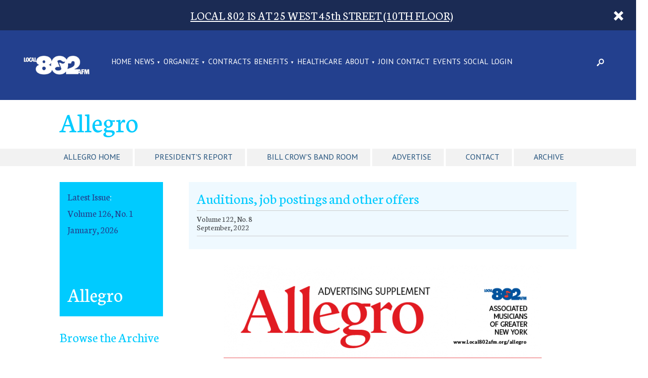

--- FILE ---
content_type: text/html; charset=UTF-8
request_url: https://www.local802afm.org/allegro/articles/allegro-advertising-september-2022/
body_size: 16125
content:
<!DOCTYPE html>
<!--[if lt IE 7]><html lang="en-US" class="no-js ie6 oldie"><![endif]-->
<!--[if IE 7]>	 <html lang="en-US" class="no-js ie7 oldie"><![endif]-->
<!--[if IE 8]>	 <html lang="en-US" class="no-js ie8 oldie"><![endif]-->
<!--[if IE 9]>	 <html lang="en-US" class="no-js ie9 oldie"><![endif]-->
<!--[if gt IE 9]><!--><html lang="en-US" class=""> <!--<![endif]-->
<head>
	<title>Auditions, job postings and other offers | Local 802 AFM</title>
	<meta http-equiv="content-type" content="text/html; charset=UTF-8" />
	<meta charset="UTF-8" />
	<meta name="viewport" content="width=device-width,initial-scale=1" />
		<link rel="shortcut icon" href="https://www.local802afm.org/wp-content/themes/sink_local802/images/favicon.ico?v=1768670302" />
	<link rel="profile" href="http://gmpg.org/xfn/11" />
		<style>
		@import url('https://fonts.googleapis.com/css2?family=PT+Sans&display=swap');
	</style>
    <script src="https://kit.fontawesome.com/9deb6572a7.js" crossorigin="anonymous"></script>
		
<!-- The SEO Framework by Sybre Waaijer -->
<link rel="canonical" href="https://www.local802afm.org/allegro/articles/allegro-advertising-september-2022/" />
<meta name="description" content="Advertising supplement for the current issue of Allegro…" />
<meta property="og:type" content="article" />
<meta property="og:locale" content="en_US" />
<meta property="og:site_name" content="Local 802 AFM" />
<meta property="og:title" content="Auditions, job postings and other offers | Local 802 AFM" />
<meta property="og:description" content="Advertising supplement for the current issue of Allegro…" />
<meta property="og:url" content="https://www.local802afm.org/allegro/articles/allegro-advertising-september-2022/" />
<meta property="og:image" content="https://www.local802afm.org/wp-content/uploads/2020/10/ad-supplement-cover-for-website.png" />
<meta property="og:image:width" content="728" />
<meta property="og:image:height" content="791" />
<meta property="article:published_time" content="2022-09-01T14:58:44+00:00" />
<meta property="article:modified_time" content="2022-09-01T14:58:44+00:00" />
<meta name="twitter:card" content="summary_large_image" />
<meta name="twitter:title" content="Auditions, job postings and other offers | Local 802 AFM" />
<meta name="twitter:description" content="Advertising supplement for the current issue of Allegro…" />
<meta name="twitter:image" content="https://www.local802afm.org/wp-content/uploads/2020/10/ad-supplement-cover-for-website.png" />
<script type="application/ld+json">{"@context":"https://schema.org","@graph":[{"@type":"WebSite","@id":"https://www.local802afm.org/#/schema/WebSite","url":"https://www.local802afm.org/","name":"Local 802 AFM","description":"The world's largest local union of professional musicians.","inLanguage":"en-US","potentialAction":{"@type":"SearchAction","target":{"@type":"EntryPoint","urlTemplate":"https://www.local802afm.org/search/{search_term_string}/"},"query-input":"required name=search_term_string"},"publisher":{"@type":"Organization","@id":"https://www.local802afm.org/#/schema/Organization","name":"Local 802 AFM","url":"https://www.local802afm.org/"}},{"@type":"WebPage","@id":"https://www.local802afm.org/allegro/articles/allegro-advertising-september-2022/","url":"https://www.local802afm.org/allegro/articles/allegro-advertising-september-2022/","name":"Auditions, job postings and other offers | Local 802 AFM","description":"Advertising supplement for the current issue of Allegro…","inLanguage":"en-US","isPartOf":{"@id":"https://www.local802afm.org/#/schema/WebSite"},"breadcrumb":{"@type":"BreadcrumbList","@id":"https://www.local802afm.org/#/schema/BreadcrumbList","itemListElement":[{"@type":"ListItem","position":1,"item":"https://www.local802afm.org/","name":"Local 802 AFM"},{"@type":"ListItem","position":2,"name":"Auditions, job postings and other offers"}]},"potentialAction":{"@type":"ReadAction","target":"https://www.local802afm.org/allegro/articles/allegro-advertising-september-2022/"},"datePublished":"2022-09-01T14:58:44+00:00","dateModified":"2022-09-01T14:58:44+00:00","author":{"@type":"Person","@id":"https://www.local802afm.org/#/schema/Person/6aac755daba08aab548f70af7ea4adc6","name":"Mikael Elsila"}}]}</script>
<!-- / The SEO Framework by Sybre Waaijer | 3.79ms meta | 0.24ms boot -->

<link rel='dns-prefetch' href='//cdnjs.cloudflare.com' />
<link rel='dns-prefetch' href='//cdn.datatables.net' />
<link rel='dns-prefetch' href='//maxcdn.bootstrapcdn.com' />
<link rel="alternate" title="oEmbed (JSON)" type="application/json+oembed" href="https://www.local802afm.org/wp-json/oembed/1.0/embed?url=https%3A%2F%2Fwww.local802afm.org%2Fallegro%2Farticles%2Fallegro-advertising-september-2022%2F" />
<link rel="alternate" title="oEmbed (XML)" type="text/xml+oembed" href="https://www.local802afm.org/wp-json/oembed/1.0/embed?url=https%3A%2F%2Fwww.local802afm.org%2Fallegro%2Farticles%2Fallegro-advertising-september-2022%2F&#038;format=xml" />
<style id='wp-img-auto-sizes-contain-inline-css' type='text/css'>
img:is([sizes=auto i],[sizes^="auto," i]){contain-intrinsic-size:3000px 1500px}
/*# sourceURL=wp-img-auto-sizes-contain-inline-css */
</style>
<style id='wp-emoji-styles-inline-css' type='text/css'>

	img.wp-smiley, img.emoji {
		display: inline !important;
		border: none !important;
		box-shadow: none !important;
		height: 1em !important;
		width: 1em !important;
		margin: 0 0.07em !important;
		vertical-align: -0.1em !important;
		background: none !important;
		padding: 0 !important;
	}
/*# sourceURL=wp-emoji-styles-inline-css */
</style>
<style id='classic-theme-styles-inline-css' type='text/css'>
/*! This file is auto-generated */
.wp-block-button__link{color:#fff;background-color:#32373c;border-radius:9999px;box-shadow:none;text-decoration:none;padding:calc(.667em + 2px) calc(1.333em + 2px);font-size:1.125em}.wp-block-file__button{background:#32373c;color:#fff;text-decoration:none}
/*# sourceURL=/wp-includes/css/classic-themes.min.css */
</style>
<link rel='stylesheet' id='contact-form-7-css' href='https://www.local802afm.org/wp-content/plugins/contact-form-7/includes/css/styles.css?ver=6.1.4' type='text/css' media='all' />
<link rel='stylesheet' id='sink-theme-select2-css-css' href='https://cdnjs.cloudflare.com/ajax/libs/select2/4.0.3/css/select2.min.css?ver=07951c24ea8ccc419e3d1b3989b1e044' type='text/css' media='all' />
<link rel='stylesheet' id='sink-theme-datatables-css-css' href='//cdn.datatables.net/1.10.12/css/jquery.dataTables.min.css?ver=07951c24ea8ccc419e3d1b3989b1e044' type='text/css' media='all' />
<link rel='stylesheet' id='sink-theme-slideshow-slick-css' href='https://www.local802afm.org/wp-content/themes/sink_local802/lib/vendor/slick/slick/slick.css' type='text/css' media='all' />
<link rel='stylesheet' id='boostrap-cdn-css' href='https://maxcdn.bootstrapcdn.com/bootstrap/3.3.6/css/bootstrap.min.css?ver=07951c24ea8ccc419e3d1b3989b1e044' type='text/css' media='all' />
<link rel='stylesheet' id='sink-theme-scss-css' href='https://www.local802afm.org/wp-content/themes/sink_local802/style.minified.css' type='text/css' media='all' />
<link rel='stylesheet' id='sink-theme-css-css' href='https://www.local802afm.org/wp-content/themes/sink_local802/style.css' type='text/css' media='all' />
<link rel='stylesheet' id='sink-theme-css-wp-basic-css' href='https://www.local802afm.org/wp-content/themes/sink_local802/assets/css/wp.basic.css' type='text/css' media='all' />
<link rel='stylesheet' id='sink-theme-fonts-css' href='https://fonts.googleapis.com/css?family=Lato|Neuton' type='text/css' media='all' />
<link rel='stylesheet' id='select2-css-css' href='https://www.local802afm.org/wp-content/themes/sink_local802/lib/vendor/select2/css/select2.min.css' type='text/css' media='all' />
<link rel='stylesheet' id='sink-theme-icons-css' href='https://www.local802afm.org/wp-content/themes/sink_local802/assets/icons/css/icons-afm.css' type='text/css' media='all' />
<link rel='stylesheet' id='sink-theme-res768-css' href='https://www.local802afm.org/wp-content/themes/sink_local802/assets/css/responsive_768max.css' type='text/css' media='screen and (max-width:767px)' />
<script type="text/javascript" src="https://www.local802afm.org/wp-includes/js/jquery/jquery.min.js?ver=3.7.1" id="jquery-core-js"></script>
<script type="text/javascript" src="https://www.local802afm.org/wp-includes/js/jquery/jquery-migrate.min.js?ver=3.4.1" id="jquery-migrate-js"></script>
<script type="text/javascript" src="https://cdnjs.cloudflare.com/ajax/libs/select2/4.0.3/js/select2.min.js?ver=07951c24ea8ccc419e3d1b3989b1e044" id="sink-theme-js-select2-js"></script>
<script type="text/javascript" src="//cdn.datatables.net/1.10.12/js/jquery.dataTables.min.js?ver=07951c24ea8ccc419e3d1b3989b1e044" id="sink-theme-js-datatables-js"></script>
<script type="text/javascript" src="https://www.local802afm.org/wp-content/themes/sink_local802/lib/vendor/select2/js/select2.min.js?ver=07951c24ea8ccc419e3d1b3989b1e044" id="select2-js-js"></script>
<script type="text/javascript" src="https://www.local802afm.org/wp-content/themes/sink_local802/assets/js/main.js?ver=07951c24ea8ccc419e3d1b3989b1e044" id="sink-theme-js-js"></script>
<script type="text/javascript" src="https://www.local802afm.org/wp-content/themes/sink_local802/lib/vendor/slick/slick/slick.min.js?ver=07951c24ea8ccc419e3d1b3989b1e044" id="sink-theme-js-slick-js"></script>
<link rel="https://api.w.org/" href="https://www.local802afm.org/wp-json/" />        <script>
            var errorQueue = [];
            var timeout;

            function isBot() {
                const bots = ['bot', 'googlebot', 'bingbot', 'facebook', 'slurp', 'twitter', 'yahoo'];
                const userAgent = navigator.userAgent.toLowerCase();
                return bots.some(bot => userAgent.includes(bot));
            }
            window.onerror = function(msg, url, line) {
                var errorMessage = [
                    'Message: ' + msg,
                    'URL: ' + url,
                    'Line: ' + line
                ].join(' - ');
                // Filter out bot errors...
                if (isBot()) {
                    return;
                }
                //console.log(errorMessage);
                errorQueue.push(errorMessage);
                if (errorQueue.length >= 5) {
                    sendErrorsToServer();
                } else {
                    clearTimeout(timeout);
                    timeout = setTimeout(sendErrorsToServer, 5000);
                }
            }

            function sendErrorsToServer() {
                if (errorQueue.length > 0) {
                    var message;
                    if (errorQueue.length === 1) {
                        // Se houver apenas um erro, mantenha o formato atual
                        message = errorQueue[0];
                    } else {
                        // Se houver múltiplos erros, use quebras de linha para separá-los
                        message = errorQueue.join('\n\n');
                    }
                    var xhr = new XMLHttpRequest();
                    var nonce = '03a602e8a1';
                    var ajaxurl = 'https://www.local802afm.org/wp-admin/admin-ajax.php?action=bill_minozzi_js_error_catched&_wpnonce=03a602e8a1';
                    xhr.open('POST', encodeURI(ajaxurl));
                    xhr.setRequestHeader('Content-Type', 'application/x-www-form-urlencoded');
                    xhr.onload = function() {
                        if (xhr.status === 200) {
                            // console.log('Success:', xhr.responseText);
                        } else {
                            console.log('Error:', xhr.status);
                        }
                    };
                    xhr.onerror = function() {
                        console.error('Request failed');
                    };
                    xhr.send('action=bill_minozzi_js_error_catched&_wpnonce=' + nonce + '&bill_js_error_catched=' + encodeURIComponent(message));
                    errorQueue = []; // Limpa a fila de erros após o envio
                }
            }

            function sendErrorsToServer() {
                if (errorQueue.length > 0) {
                    var message = errorQueue.join(' | ');
                    //console.error(message);
                    var xhr = new XMLHttpRequest();
                    var nonce = '03a602e8a1';
                    var ajaxurl = 'https://www.local802afm.org/wp-admin/admin-ajax.php?action=bill_minozzi_js_error_catched&_wpnonce=03a602e8a1'; // No need to esc_js here
                    xhr.open('POST', encodeURI(ajaxurl));
                    xhr.setRequestHeader('Content-Type', 'application/x-www-form-urlencoded');
                    xhr.onload = function() {
                        if (xhr.status === 200) {
                            //console.log('Success:::', xhr.responseText);
                        } else {
                            console.log('Error:', xhr.status);
                        }
                    };
                    xhr.onerror = function() {
                        console.error('Request failed');
                    };
                    xhr.send('action=bill_minozzi_js_error_catched&_wpnonce=' + nonce + '&bill_js_error_catched=' + encodeURIComponent(message));
                    errorQueue = []; // Clear the error queue after sending
                }
            }

            function sendErrorsToServer() {
                if (errorQueue.length > 0) {
                    var message = errorQueue.join('\n\n'); // Usa duas quebras de linha como separador
                    var xhr = new XMLHttpRequest();
                    var nonce = '03a602e8a1';
                    var ajaxurl = 'https://www.local802afm.org/wp-admin/admin-ajax.php?action=bill_minozzi_js_error_catched&_wpnonce=03a602e8a1';
                    xhr.open('POST', encodeURI(ajaxurl));
                    xhr.setRequestHeader('Content-Type', 'application/x-www-form-urlencoded');
                    xhr.onload = function() {
                        if (xhr.status === 200) {
                            // console.log('Success:', xhr.responseText);
                        } else {
                            console.log('Error:', xhr.status);
                        }
                    };
                    xhr.onerror = function() {
                        console.error('Request failed');
                    };
                    xhr.send('action=bill_minozzi_js_error_catched&_wpnonce=' + nonce + '&bill_js_error_catched=' + encodeURIComponent(message));
                    errorQueue = []; // Limpa a fila de erros após o envio
                }
            }
            window.addEventListener('beforeunload', sendErrorsToServer);
        </script>
	<meta name='dev-migrated' content='social-ink' />
				<!-- start sinking dropdowns by yonatan reinberg/social ink (c) 2026 - https://www.social-ink.net; yoni@social-ink.net -->
					<script type="text/javascript">
						/* <![CDATA[ */
						var sinkingdropdowns = {	"reveal_action":'hover',
													"prevent_top_clicks":'allow',
													"responsive_break":'767'	};
						/* ]]> */
					</script>
					<!--[if IE 7]>
						<script type="text/javascript" src="https://www.local802afm.org/wp-content/plugins/sinking-dropdowns/assets/js/sinking_dropdowns.ie7fix.js"></script>
					<![endif]-->
					<script type="text/javascript" src="https://www.local802afm.org/wp-content/plugins/sinking-dropdowns/assets/js/sinking_dropdowns.min.js"></script>
					<link rel="stylesheet" type="text/css" href="https://www.local802afm.org/wp-content/plugins/sinking-dropdowns/css/style.minified.dropdowns.css" media="screen" />
					 <style type="text/css">
											 </style>
				<!-- end sinking dropdowns by yonatan reinberg/social ink (c) 2026 - https://www.social-ink.net; yoni@social-ink.net -->
				<script type="text/javascript">
		var ajaxurl = 'https://www.local802afm.org/wp-admin/admin-ajax.php';
	</script>
			<!--[if lte IE 9]>
		  <style type="text/css">
			.gradient {
			   filter: none;
			}
		  </style>
			<link rel="stylesheet" type="text/css" href="https://www.local802afm.org/wp-content/themes/sink_local802/css/ie.css" media="screen" />
		     <script>
		        document.createElement('header');
		        document.createElement('nav');
		        document.createElement('section');
		        document.createElement('article');
		        document.createElement('aside');
		         document.createElement('main');
		        document.createElement('footer');
		     </script>
		<![endif]-->
		<script>
			(function(i,s,o,g,r,a,m){i['GoogleAnalyticsObject']=r;i[r]=i[r]||function(){
				(i[r].q=i[r].q||[]).push(arguments)},i[r].l=1*new Date();a=s.createElement(o),
				m=s.getElementsByTagName(o)[0];a.async=1;a.src=g;m.parentNode.insertBefore(a,m)
			})(window,document,'script','https://www.google-analytics.com/analytics.js','ga');
			ga('create', 'UA-128385580-1', 'auto');
			ga('send', 'pageview');
		</script>
		<script id="mcjs">!function(c,h,i,m,p){m=c.createElement(h),p=c.getElementsByTagName(h)[0],m.async=1,m.src=i,p.parentNode.insertBefore(m,p)}(document,"script","https://chimpstatic.com/mcjs-connected/js/users/9f523640b4da635e928b2c7e5/4870ec212de7c803ec4b2e62a.js");</script>
	<style id='global-styles-inline-css' type='text/css'>
:root{--wp--preset--aspect-ratio--square: 1;--wp--preset--aspect-ratio--4-3: 4/3;--wp--preset--aspect-ratio--3-4: 3/4;--wp--preset--aspect-ratio--3-2: 3/2;--wp--preset--aspect-ratio--2-3: 2/3;--wp--preset--aspect-ratio--16-9: 16/9;--wp--preset--aspect-ratio--9-16: 9/16;--wp--preset--color--black: #000000;--wp--preset--color--cyan-bluish-gray: #abb8c3;--wp--preset--color--white: #ffffff;--wp--preset--color--pale-pink: #f78da7;--wp--preset--color--vivid-red: #cf2e2e;--wp--preset--color--luminous-vivid-orange: #ff6900;--wp--preset--color--luminous-vivid-amber: #fcb900;--wp--preset--color--light-green-cyan: #7bdcb5;--wp--preset--color--vivid-green-cyan: #00d084;--wp--preset--color--pale-cyan-blue: #8ed1fc;--wp--preset--color--vivid-cyan-blue: #0693e3;--wp--preset--color--vivid-purple: #9b51e0;--wp--preset--gradient--vivid-cyan-blue-to-vivid-purple: linear-gradient(135deg,rgb(6,147,227) 0%,rgb(155,81,224) 100%);--wp--preset--gradient--light-green-cyan-to-vivid-green-cyan: linear-gradient(135deg,rgb(122,220,180) 0%,rgb(0,208,130) 100%);--wp--preset--gradient--luminous-vivid-amber-to-luminous-vivid-orange: linear-gradient(135deg,rgb(252,185,0) 0%,rgb(255,105,0) 100%);--wp--preset--gradient--luminous-vivid-orange-to-vivid-red: linear-gradient(135deg,rgb(255,105,0) 0%,rgb(207,46,46) 100%);--wp--preset--gradient--very-light-gray-to-cyan-bluish-gray: linear-gradient(135deg,rgb(238,238,238) 0%,rgb(169,184,195) 100%);--wp--preset--gradient--cool-to-warm-spectrum: linear-gradient(135deg,rgb(74,234,220) 0%,rgb(151,120,209) 20%,rgb(207,42,186) 40%,rgb(238,44,130) 60%,rgb(251,105,98) 80%,rgb(254,248,76) 100%);--wp--preset--gradient--blush-light-purple: linear-gradient(135deg,rgb(255,206,236) 0%,rgb(152,150,240) 100%);--wp--preset--gradient--blush-bordeaux: linear-gradient(135deg,rgb(254,205,165) 0%,rgb(254,45,45) 50%,rgb(107,0,62) 100%);--wp--preset--gradient--luminous-dusk: linear-gradient(135deg,rgb(255,203,112) 0%,rgb(199,81,192) 50%,rgb(65,88,208) 100%);--wp--preset--gradient--pale-ocean: linear-gradient(135deg,rgb(255,245,203) 0%,rgb(182,227,212) 50%,rgb(51,167,181) 100%);--wp--preset--gradient--electric-grass: linear-gradient(135deg,rgb(202,248,128) 0%,rgb(113,206,126) 100%);--wp--preset--gradient--midnight: linear-gradient(135deg,rgb(2,3,129) 0%,rgb(40,116,252) 100%);--wp--preset--font-size--small: 13px;--wp--preset--font-size--medium: 20px;--wp--preset--font-size--large: 36px;--wp--preset--font-size--x-large: 42px;--wp--preset--spacing--20: 0.44rem;--wp--preset--spacing--30: 0.67rem;--wp--preset--spacing--40: 1rem;--wp--preset--spacing--50: 1.5rem;--wp--preset--spacing--60: 2.25rem;--wp--preset--spacing--70: 3.38rem;--wp--preset--spacing--80: 5.06rem;--wp--preset--shadow--natural: 6px 6px 9px rgba(0, 0, 0, 0.2);--wp--preset--shadow--deep: 12px 12px 50px rgba(0, 0, 0, 0.4);--wp--preset--shadow--sharp: 6px 6px 0px rgba(0, 0, 0, 0.2);--wp--preset--shadow--outlined: 6px 6px 0px -3px rgb(255, 255, 255), 6px 6px rgb(0, 0, 0);--wp--preset--shadow--crisp: 6px 6px 0px rgb(0, 0, 0);}:where(.is-layout-flex){gap: 0.5em;}:where(.is-layout-grid){gap: 0.5em;}body .is-layout-flex{display: flex;}.is-layout-flex{flex-wrap: wrap;align-items: center;}.is-layout-flex > :is(*, div){margin: 0;}body .is-layout-grid{display: grid;}.is-layout-grid > :is(*, div){margin: 0;}:where(.wp-block-columns.is-layout-flex){gap: 2em;}:where(.wp-block-columns.is-layout-grid){gap: 2em;}:where(.wp-block-post-template.is-layout-flex){gap: 1.25em;}:where(.wp-block-post-template.is-layout-grid){gap: 1.25em;}.has-black-color{color: var(--wp--preset--color--black) !important;}.has-cyan-bluish-gray-color{color: var(--wp--preset--color--cyan-bluish-gray) !important;}.has-white-color{color: var(--wp--preset--color--white) !important;}.has-pale-pink-color{color: var(--wp--preset--color--pale-pink) !important;}.has-vivid-red-color{color: var(--wp--preset--color--vivid-red) !important;}.has-luminous-vivid-orange-color{color: var(--wp--preset--color--luminous-vivid-orange) !important;}.has-luminous-vivid-amber-color{color: var(--wp--preset--color--luminous-vivid-amber) !important;}.has-light-green-cyan-color{color: var(--wp--preset--color--light-green-cyan) !important;}.has-vivid-green-cyan-color{color: var(--wp--preset--color--vivid-green-cyan) !important;}.has-pale-cyan-blue-color{color: var(--wp--preset--color--pale-cyan-blue) !important;}.has-vivid-cyan-blue-color{color: var(--wp--preset--color--vivid-cyan-blue) !important;}.has-vivid-purple-color{color: var(--wp--preset--color--vivid-purple) !important;}.has-black-background-color{background-color: var(--wp--preset--color--black) !important;}.has-cyan-bluish-gray-background-color{background-color: var(--wp--preset--color--cyan-bluish-gray) !important;}.has-white-background-color{background-color: var(--wp--preset--color--white) !important;}.has-pale-pink-background-color{background-color: var(--wp--preset--color--pale-pink) !important;}.has-vivid-red-background-color{background-color: var(--wp--preset--color--vivid-red) !important;}.has-luminous-vivid-orange-background-color{background-color: var(--wp--preset--color--luminous-vivid-orange) !important;}.has-luminous-vivid-amber-background-color{background-color: var(--wp--preset--color--luminous-vivid-amber) !important;}.has-light-green-cyan-background-color{background-color: var(--wp--preset--color--light-green-cyan) !important;}.has-vivid-green-cyan-background-color{background-color: var(--wp--preset--color--vivid-green-cyan) !important;}.has-pale-cyan-blue-background-color{background-color: var(--wp--preset--color--pale-cyan-blue) !important;}.has-vivid-cyan-blue-background-color{background-color: var(--wp--preset--color--vivid-cyan-blue) !important;}.has-vivid-purple-background-color{background-color: var(--wp--preset--color--vivid-purple) !important;}.has-black-border-color{border-color: var(--wp--preset--color--black) !important;}.has-cyan-bluish-gray-border-color{border-color: var(--wp--preset--color--cyan-bluish-gray) !important;}.has-white-border-color{border-color: var(--wp--preset--color--white) !important;}.has-pale-pink-border-color{border-color: var(--wp--preset--color--pale-pink) !important;}.has-vivid-red-border-color{border-color: var(--wp--preset--color--vivid-red) !important;}.has-luminous-vivid-orange-border-color{border-color: var(--wp--preset--color--luminous-vivid-orange) !important;}.has-luminous-vivid-amber-border-color{border-color: var(--wp--preset--color--luminous-vivid-amber) !important;}.has-light-green-cyan-border-color{border-color: var(--wp--preset--color--light-green-cyan) !important;}.has-vivid-green-cyan-border-color{border-color: var(--wp--preset--color--vivid-green-cyan) !important;}.has-pale-cyan-blue-border-color{border-color: var(--wp--preset--color--pale-cyan-blue) !important;}.has-vivid-cyan-blue-border-color{border-color: var(--wp--preset--color--vivid-cyan-blue) !important;}.has-vivid-purple-border-color{border-color: var(--wp--preset--color--vivid-purple) !important;}.has-vivid-cyan-blue-to-vivid-purple-gradient-background{background: var(--wp--preset--gradient--vivid-cyan-blue-to-vivid-purple) !important;}.has-light-green-cyan-to-vivid-green-cyan-gradient-background{background: var(--wp--preset--gradient--light-green-cyan-to-vivid-green-cyan) !important;}.has-luminous-vivid-amber-to-luminous-vivid-orange-gradient-background{background: var(--wp--preset--gradient--luminous-vivid-amber-to-luminous-vivid-orange) !important;}.has-luminous-vivid-orange-to-vivid-red-gradient-background{background: var(--wp--preset--gradient--luminous-vivid-orange-to-vivid-red) !important;}.has-very-light-gray-to-cyan-bluish-gray-gradient-background{background: var(--wp--preset--gradient--very-light-gray-to-cyan-bluish-gray) !important;}.has-cool-to-warm-spectrum-gradient-background{background: var(--wp--preset--gradient--cool-to-warm-spectrum) !important;}.has-blush-light-purple-gradient-background{background: var(--wp--preset--gradient--blush-light-purple) !important;}.has-blush-bordeaux-gradient-background{background: var(--wp--preset--gradient--blush-bordeaux) !important;}.has-luminous-dusk-gradient-background{background: var(--wp--preset--gradient--luminous-dusk) !important;}.has-pale-ocean-gradient-background{background: var(--wp--preset--gradient--pale-ocean) !important;}.has-electric-grass-gradient-background{background: var(--wp--preset--gradient--electric-grass) !important;}.has-midnight-gradient-background{background: var(--wp--preset--gradient--midnight) !important;}.has-small-font-size{font-size: var(--wp--preset--font-size--small) !important;}.has-medium-font-size{font-size: var(--wp--preset--font-size--medium) !important;}.has-large-font-size{font-size: var(--wp--preset--font-size--large) !important;}.has-x-large-font-size{font-size: var(--wp--preset--font-size--x-large) !important;}
/*# sourceURL=global-styles-inline-css */
</style>
</head>
		<body class="wp-singular articles-template-default single single-articles postid-43517 wp-theme-sink_local802 no_hero social-ink-site-container">
		<div id="container" class="social-ink">
			
<aside class="sitealert hvip-alert view-global">
    <div class="centering_box">

            <h3 style="text-align: center; margin: 0 auto;"><a href="https://www.local802afm.org/contact/">LOCAL 802 IS AT 25 WEST 45th STREET (10TH FLOOR)</a></h3>
           <a href="" title="Dismiss Alert" class="alert_cancel button"><span class="icon-afm-cancel"></span></a>

    </div>
</aside>			<header id="header">
				<div class="header_inner mobile_only">
	<nav class="menu_nav">
		<input id="mobile_expand_menu" data-expand="mobile_menu" type="checkbox" class="mobile_expansion">
		<label for="mobile_expand_menu"><span class="text_assist">MENU</span></label>
	</nav>
	<div class="logo">
		<a href="https://www.local802afm.org/"><img src="https://www.local802afm.org/wp-content/themes/sink_local802/images/logo-v2.png" title="Local 802 AFM - The world&#039;s largest local union of professional musicians." alt="Local 802 AFM - The world&#039;s largest local union of professional musicians." /></a>
	</div>
	<nav class="searcher">
		<input id="mobile_expand_search" data-expand="mobile_search" type="checkbox" class="mobile_expansion">
		<label class="icon-afm-search mobile_expand_search" for="mobile_expand_search"></label>
	</nav>
	<div class="clearfix"></div>
	<div class="mobile_expand" id="mobile_menu">
		<div class="sink_dropdown_container no-js"><ul id="menu-main" class="sink_dropdown"><li id="menu-item-24778" class="menu-item menu-item-type-post_type menu-item-object-page menu-item-home menu-item-24778"><a href="https://www.local802afm.org/" class="local-802-afm-home-24778">Home</a></li>
<li id="menu-item-24403" class="menu-item menu-item-type-custom menu-item-object-custom menu-item-has-children menu-item-24403"><a href="/category/news/" class="local-802-afm-news-24403">NEWS</a>
<ul class="sub-menu">
	<li id="menu-item-52730" class="menu-item menu-item-type-post_type menu-item-object-page menu-item-52730"><a href="https://www.local802afm.org/local-802-in-the-news/" class="local-802-afm-local-802-in-the-news-52730">LOCAL 802 IN THE NEWS</a></li>
	<li id="menu-item-43819" class="menu-item menu-item-type-custom menu-item-object-custom menu-item-43819"><a href="https://www.local802afm.org/category/news/" class="local-802-afm-blog-43819">Blog</a></li>
	<li id="menu-item-20233" class="menu-item menu-item-type-post_type menu-item-object-page menu-item-20233"><a href="https://www.local802afm.org/allegro/" class="local-802-afm-allegro-20233">Allegro</a></li>
	<li id="menu-item-36896" class="menu-item menu-item-type-taxonomy menu-item-object-category menu-item-36896"><a href="https://www.local802afm.org/category/press-releases/" class="local-802-afm-press-releases-36896">Press Releases</a></li>
	<li id="menu-item-44112" class="menu-item menu-item-type-post_type menu-item-object-page menu-item-44112"><a href="https://www.local802afm.org/unfair-list/" class="local-802-afm-local-802-unfair-list-44112">Local 802 Unfair List</a></li>
</ul>
</li>
<li id="menu-item-43307" class="menu-item menu-item-type-post_type menu-item-object-page menu-item-has-children menu-item-43307"><a href="https://www.local802afm.org/organize-now/" class="local-802-afm-organize-43307">ORGANIZE</a>
<ul class="sub-menu">
	<li id="menu-item-48796" class="menu-item menu-item-type-custom menu-item-object-custom menu-item-48796"><a href="https://www.local802afm.org/hotline" class="local-802-afm-local-802-hotline-48796">Local 802 Hotline</a></li>
	<li id="menu-item-44111" class="menu-item menu-item-type-post_type menu-item-object-page menu-item-44111"><a href="https://www.local802afm.org/unfair-list/" class="local-802-afm-local-802-unfair-list-44111">Local 802 Unfair List</a></li>
</ul>
</li>
<li id="menu-item-229" class="menu-item menu-item-type-post_type menu-item-object-page menu-item-229"><a href="https://www.local802afm.org/contracts/" class="local-802-afm-contracts-229">CONTRACTS</a></li>
<li id="menu-item-24325" class="menu-item menu-item-type-post_type menu-item-object-page menu-item-has-children menu-item-24325"><a href="https://www.local802afm.org/benefits/" class="local-802-afm-benefits-24325">BENEFITS</a>
<ul class="sub-menu">
	<li id="menu-item-35530" class="menu-item menu-item-type-post_type menu-item-object-page menu-item-35530"><a href="https://www.local802afm.org/benefits/" class="local-802-afm-all-benefits-35530">All Benefits</a></li>
	<li id="menu-item-260" class="menu-item menu-item-type-post_type menu-item-object-page menu-item-260"><a href="https://www.local802afm.org/pension/" class="local-802-afm-pension-260">Pension</a></li>
	<li id="menu-item-37380" class="menu-item menu-item-type-post_type menu-item-object-page menu-item-37380"><a href="https://www.local802afm.org/grants/" class="local-802-afm-grants-37380">Grants</a></li>
	<li id="menu-item-37468" class="menu-item menu-item-type-post_type menu-item-object-page menu-item-37468"><a href="https://www.local802afm.org/benefits/assistance/" class="local-802-afm-assistance-37468">Assistance</a></li>
	<li id="menu-item-266" class="menu-item menu-item-type-post_type menu-item-object-page menu-item-266"><a href="https://www.local802afm.org/healthcare/" class="local-802-afm-health-care-266">Health Care</a></li>
	<li id="menu-item-37481" class="menu-item menu-item-type-post_type menu-item-object-page menu-item-37481"><a href="https://www.local802afm.org/benefits/legal-advice/" class="local-802-afm-legal-advice-37481">Legal Advice</a></li>
	<li id="menu-item-37368" class="menu-item menu-item-type-post_type menu-item-object-page menu-item-37368"><a href="https://www.local802afm.org/actors-federal-credit-union/" class="local-802-afm-credit-union-37368">Credit Union</a></li>
	<li id="menu-item-37461" class="menu-item menu-item-type-post_type menu-item-object-page menu-item-37461"><a href="https://www.local802afm.org/scholarships/" class="local-802-afm-scholarships-37461">Scholarships</a></li>
	<li id="menu-item-26211" class="menu-item menu-item-type-post_type menu-item-object-page menu-item-26211"><a href="https://www.local802afm.org/rehearsal-space-rental/" class="local-802-afm-rehearsal-space-26211">Rehearsal Space</a></li>
	<li id="menu-item-20292" class="menu-item menu-item-type-post_type menu-item-object-page menu-item-20292"><a href="https://www.local802afm.org/unclaimed-checks/" class="local-802-afm-unclaimed-checks-20292">Unclaimed Checks</a></li>
	<li id="menu-item-37377" class="menu-item menu-item-type-post_type menu-item-object-page menu-item-37377"><a href="https://www.local802afm.org/music-performance-trust-fund/" class="local-802-afm-music-performance-trust-fund-37377">Music Performance Trust Fund</a></li>
</ul>
</li>
<li id="menu-item-42764" class="menu-item menu-item-type-custom menu-item-object-custom menu-item-42764"><a href="https://www.local802afm.org/healthcare/" class="local-802-afm-healthcare-42764">HEALTHCARE</a></li>
<li id="menu-item-230" class="menu-item menu-item-type-post_type menu-item-object-page menu-item-has-children menu-item-230"><a href="https://www.local802afm.org/about/" class="local-802-afm-about-230">ABOUT</a>
<ul class="sub-menu">
	<li id="menu-item-231" class="menu-item menu-item-type-post_type menu-item-object-page menu-item-231"><a href="https://www.local802afm.org/about/" class="local-802-afm-about-231">About</a></li>
	<li id="menu-item-48693" class="menu-item menu-item-type-custom menu-item-object-custom menu-item-48693"><a href="https://erf.local802afm.org/donate" class="local-802-afm-donate-48693">Donate</a></li>
	<li id="menu-item-44110" class="menu-item menu-item-type-post_type menu-item-object-page menu-item-44110"><a href="https://www.local802afm.org/unfair-list/" class="local-802-afm-local-802-unfair-list-44110">Local 802 Unfair List</a></li>
	<li id="menu-item-272" class="menu-item menu-item-type-post_type menu-item-object-page menu-item-272"><a href="https://www.local802afm.org/history/" class="local-802-afm-history-272">History</a></li>
	<li id="menu-item-40139" class="menu-item menu-item-type-post_type menu-item-object-page menu-item-40139"><a href="https://www.local802afm.org/hotline/" class="local-802-afm-hotline-40139">Hotline</a></li>
	<li id="menu-item-271" class="menu-item menu-item-type-post_type menu-item-object-page menu-item-271"><a href="https://www.local802afm.org/signatories/" class="local-802-afm-signatories-271">Signatories</a></li>
	<li id="menu-item-270" class="menu-item menu-item-type-post_type menu-item-object-page menu-item-270"><a href="https://www.local802afm.org/political-action-fund/" class="local-802-afm-political-action-fund-270">Political Action Fund</a></li>
</ul>
</li>
<li id="menu-item-42750" class="menu-item menu-item-type-custom menu-item-object-custom menu-item-42750"><a href="https://www.local802afm.org/join/" class="local-802-afm-join-42750">JOIN</a></li>
<li id="menu-item-41948" class="menu-item menu-item-type-custom menu-item-object-custom menu-item-41948"><a href="https://www.local802afm.org/contact/" class="local-802-afm-contact-41948">CONTACT</a></li>
<li id="menu-item-43308" class="menu-item menu-item-type-post_type menu-item-object-page menu-item-43308"><a href="https://www.local802afm.org/events/" class="local-802-afm-events-43308">EVENTS</a></li>
<li id="menu-item-42737" class="menu-item menu-item-type-custom menu-item-object-custom menu-item-42737"><a href="https://www.local802afm.org/social-media" class="local-802-afm-social-42737">SOCIAL</a></li>
<li id="menu-item-36793" class="menu-item menu-item-type-custom menu-item-object-custom menu-item-36793"><a href="https://info.local802afm.org/" class="local-802-afm-login-36793">LOGIN</a></li>
</ul></div>	</div>
	<div class="mobile_expand right" id="mobile_search">
		<form action="https://www.local802afm.org" method="get">
			<input value="Search" title="Search" type="text" name="s" class="search_input clearMeFocus"  />
			<input type="hidden" id="searchsubmit" />
		</form>
	</div>
</div>
<nav class="search_container dismissable">
	<div class="centering_box flexible">
		<form action="https://www.local802afm.org" method="get">
			<input value="" title="Search Local 802" type="text" name="s" placeholder="Search Local 802" class="search_input clearMeFocus"  />
			<input type="hidden" id="searchsubmit" />
		</form>
		<a href="" class="cancel_search icon-afm-cancel"></a>
	</div>
</nav><div class="header_inner desktop_only">
	<div class="centering_box flexible">
		<div class="logo flexible">
			<div class="left">
				<a href="https://www.local802afm.org/"><img src="https://www.local802afm.org/wp-content/themes/sink_local802/images/logo-v2.png" title="Local 802 AFM - The world&#039;s largest local union of professional musicians." alt="Local 802 AFM - The world&#039;s largest local union of professional musicians." /></a>
			</div>
		</div>
		<div class="navcontainers">
			<div class="navmore flexible">
				
				<nav class="topmenu menu_horizontal">
					<div class="sink_dropdown_container no-js"><ul id="menu-main-1" class="sink_dropdown"><li class="menu-item menu-item-type-post_type menu-item-object-page menu-item-home menu-item-24778"><a href="https://www.local802afm.org/" class="local-802-afm-home-24778">Home</a></li>
<li class="menu-item menu-item-type-custom menu-item-object-custom menu-item-has-children menu-item-24403"><a href="/category/news/" class="local-802-afm-news-24403">NEWS</a>
<ul class="sub-menu">
	<li class="menu-item menu-item-type-post_type menu-item-object-page menu-item-52730"><a href="https://www.local802afm.org/local-802-in-the-news/" class="local-802-afm-local-802-in-the-news-52730">LOCAL 802 IN THE NEWS</a></li>
	<li class="menu-item menu-item-type-custom menu-item-object-custom menu-item-43819"><a href="https://www.local802afm.org/category/news/" class="local-802-afm-blog-43819">Blog</a></li>
	<li class="menu-item menu-item-type-post_type menu-item-object-page menu-item-20233"><a href="https://www.local802afm.org/allegro/" class="local-802-afm-allegro-20233">Allegro</a></li>
	<li class="menu-item menu-item-type-taxonomy menu-item-object-category menu-item-36896"><a href="https://www.local802afm.org/category/press-releases/" class="local-802-afm-press-releases-36896">Press Releases</a></li>
	<li class="menu-item menu-item-type-post_type menu-item-object-page menu-item-44112"><a href="https://www.local802afm.org/unfair-list/" class="local-802-afm-local-802-unfair-list-44112">Local 802 Unfair List</a></li>
</ul>
</li>
<li class="menu-item menu-item-type-post_type menu-item-object-page menu-item-has-children menu-item-43307"><a href="https://www.local802afm.org/organize-now/" class="local-802-afm-organize-43307">ORGANIZE</a>
<ul class="sub-menu">
	<li class="menu-item menu-item-type-custom menu-item-object-custom menu-item-48796"><a href="https://www.local802afm.org/hotline" class="local-802-afm-local-802-hotline-48796">Local 802 Hotline</a></li>
	<li class="menu-item menu-item-type-post_type menu-item-object-page menu-item-44111"><a href="https://www.local802afm.org/unfair-list/" class="local-802-afm-local-802-unfair-list-44111">Local 802 Unfair List</a></li>
</ul>
</li>
<li class="menu-item menu-item-type-post_type menu-item-object-page menu-item-229"><a href="https://www.local802afm.org/contracts/" class="local-802-afm-contracts-229">CONTRACTS</a></li>
<li class="menu-item menu-item-type-post_type menu-item-object-page menu-item-has-children menu-item-24325"><a href="https://www.local802afm.org/benefits/" class="local-802-afm-benefits-24325">BENEFITS</a>
<ul class="sub-menu">
	<li class="menu-item menu-item-type-post_type menu-item-object-page menu-item-35530"><a href="https://www.local802afm.org/benefits/" class="local-802-afm-all-benefits-35530">All Benefits</a></li>
	<li class="menu-item menu-item-type-post_type menu-item-object-page menu-item-260"><a href="https://www.local802afm.org/pension/" class="local-802-afm-pension-260">Pension</a></li>
	<li class="menu-item menu-item-type-post_type menu-item-object-page menu-item-37380"><a href="https://www.local802afm.org/grants/" class="local-802-afm-grants-37380">Grants</a></li>
	<li class="menu-item menu-item-type-post_type menu-item-object-page menu-item-37468"><a href="https://www.local802afm.org/benefits/assistance/" class="local-802-afm-assistance-37468">Assistance</a></li>
	<li class="menu-item menu-item-type-post_type menu-item-object-page menu-item-266"><a href="https://www.local802afm.org/healthcare/" class="local-802-afm-health-care-266">Health Care</a></li>
	<li class="menu-item menu-item-type-post_type menu-item-object-page menu-item-37481"><a href="https://www.local802afm.org/benefits/legal-advice/" class="local-802-afm-legal-advice-37481">Legal Advice</a></li>
	<li class="menu-item menu-item-type-post_type menu-item-object-page menu-item-37368"><a href="https://www.local802afm.org/actors-federal-credit-union/" class="local-802-afm-credit-union-37368">Credit Union</a></li>
	<li class="menu-item menu-item-type-post_type menu-item-object-page menu-item-37461"><a href="https://www.local802afm.org/scholarships/" class="local-802-afm-scholarships-37461">Scholarships</a></li>
	<li class="menu-item menu-item-type-post_type menu-item-object-page menu-item-26211"><a href="https://www.local802afm.org/rehearsal-space-rental/" class="local-802-afm-rehearsal-space-26211">Rehearsal Space</a></li>
	<li class="menu-item menu-item-type-post_type menu-item-object-page menu-item-20292"><a href="https://www.local802afm.org/unclaimed-checks/" class="local-802-afm-unclaimed-checks-20292">Unclaimed Checks</a></li>
	<li class="menu-item menu-item-type-post_type menu-item-object-page menu-item-37377"><a href="https://www.local802afm.org/music-performance-trust-fund/" class="local-802-afm-music-performance-trust-fund-37377">Music Performance Trust Fund</a></li>
</ul>
</li>
<li class="menu-item menu-item-type-custom menu-item-object-custom menu-item-42764"><a href="https://www.local802afm.org/healthcare/" class="local-802-afm-healthcare-42764">HEALTHCARE</a></li>
<li class="menu-item menu-item-type-post_type menu-item-object-page menu-item-has-children menu-item-230"><a href="https://www.local802afm.org/about/" class="local-802-afm-about-230">ABOUT</a>
<ul class="sub-menu">
	<li class="menu-item menu-item-type-post_type menu-item-object-page menu-item-231"><a href="https://www.local802afm.org/about/" class="local-802-afm-about-231">About</a></li>
	<li class="menu-item menu-item-type-custom menu-item-object-custom menu-item-48693"><a href="https://erf.local802afm.org/donate" class="local-802-afm-donate-48693">Donate</a></li>
	<li class="menu-item menu-item-type-post_type menu-item-object-page menu-item-44110"><a href="https://www.local802afm.org/unfair-list/" class="local-802-afm-local-802-unfair-list-44110">Local 802 Unfair List</a></li>
	<li class="menu-item menu-item-type-post_type menu-item-object-page menu-item-272"><a href="https://www.local802afm.org/history/" class="local-802-afm-history-272">History</a></li>
	<li class="menu-item menu-item-type-post_type menu-item-object-page menu-item-40139"><a href="https://www.local802afm.org/hotline/" class="local-802-afm-hotline-40139">Hotline</a></li>
	<li class="menu-item menu-item-type-post_type menu-item-object-page menu-item-271"><a href="https://www.local802afm.org/signatories/" class="local-802-afm-signatories-271">Signatories</a></li>
	<li class="menu-item menu-item-type-post_type menu-item-object-page menu-item-270"><a href="https://www.local802afm.org/political-action-fund/" class="local-802-afm-political-action-fund-270">Political Action Fund</a></li>
</ul>
</li>
<li class="menu-item menu-item-type-custom menu-item-object-custom menu-item-42750"><a href="https://www.local802afm.org/join/" class="local-802-afm-join-42750">JOIN</a></li>
<li class="menu-item menu-item-type-custom menu-item-object-custom menu-item-41948"><a href="https://www.local802afm.org/contact/" class="local-802-afm-contact-41948">CONTACT</a></li>
<li class="menu-item menu-item-type-post_type menu-item-object-page menu-item-43308"><a href="https://www.local802afm.org/events/" class="local-802-afm-events-43308">EVENTS</a></li>
<li class="menu-item menu-item-type-custom menu-item-object-custom menu-item-42737"><a href="https://www.local802afm.org/social-media" class="local-802-afm-social-42737">SOCIAL</a></li>
<li class="menu-item menu-item-type-custom menu-item-object-custom menu-item-36793"><a href="https://info.local802afm.org/" class="local-802-afm-login-36793">LOGIN</a></li>
</ul></div>				</nav>
				<div class="header-logistic">
					<nav class="socialmedia menu_horizontal" role="social_media">
	<ul>
		<li class="first_item"><a class="" title="Local 802 AFM on Youtube" href="https://www.youtube.com/channel/UC2DPqxa3eeEETzmxck1F3ug"><i class="fab fa-youtube"></i></a></li>
		<li class=""><a class="" title="Local 802 AFM on Twitter" href="https://twitter.com/Local_802_AFM"><i class="fab fa-twitter"></i></a></li>
		<li class=""><a class="" title="Local 802 AFM on Facebook" href="https://www.facebook.com/Local802AFM/"><i class="fab fa-facebook-f"></i></a></li>
		<li class="last_item"><a class="" title="Local 802 AFM on Instagram" href="https://www.instagram.com/musicians_of_ny/"><i class="fab fa-instagram"></i></a></li>
	</ul>
	<div class="clearfix"></div>
</nav>					<nav class="search_area">
						<a href="" class="headersearch icon-afm-search" data-expand=".search_container"></a>
					</nav>
				</div>
				
			</div>
		</div>
	</div>
</div>			</header>
											    <main class="onepage allegropage">
        <section class="content">
                                    <article class="copy post-43517 articles type-articles status-publish has-post-thumbnail hentry volume-8-122 date-september-2022">
                            <header class="allegro-info">
                                <div class="centering_box">
                                    <h1>Allegro</h1>
                                </div>
                            </header>
                                    <nav class="allegro-header">
            <div class="centering_box ">
                <ul class="flexible">
                                    <li class="other"><a href="https://www.local802afm.org/allegro/">Allegro Home</a></li>
                                    <li class="other"><a href="http://www.local802afm.org/allegro/topics/presidents-report/">President's Report</a></li>
                                    <li class="other"><a href="http://www.local802afm.org/allegro/topics/bill-crows-band-room/">Bill Crow's Band Room</a></li>
                                    <li class="other"><a href="http://www.local802afm.org/allegro/advertise/">Advertise</a></li>
                                    <li class="other"><a href="http://www.local802afm.org/allegro/subscribe/">Contact</a></li>
                                    <li class="other"><a href="http://www.local802afm.org/allegro/archive/">Archive</a></li>
                                </ul>
            </div>
        </nav>
                                    <div class="allegro-inner centering_box flexible">
                                    
<aside class="allegro-sidebar">
            <div class="feat_issue">
            <nav class="allegro-taxonomy">
                <p class="currentcaption"><a title="Click to see current issue" href="https://www.local802afm.org/allegro/date/2026/january-2026/">Latest Issue</a>:</p>
                <p class="volume"><a href="https://www.local802afm.org/allegro/date/2026/january-2026/">Volume 126, No. 1</a></p>
                <p class="date"><a href="https://www.local802afm.org/allegro/date/2026/january-2026/">January, 2026</a></p>
            </nav>
            <span class="logowork">Allegro</span>
        </div>
    
            <div class="archive_view">
            <h2>Browse the Archive</h2>
            <div class="archive_inner flexible">
                <div class="col yearcol">
                    <h4>Select Year</h4>
                    <ul>
                                                    <li class=""><a class="yearchoose" data-yrtarget="#months-2026" href="https://www.local802afm.org/allegro/date/2026/">2026</a></li>
                                                    <li class=""><a class="yearchoose" data-yrtarget="#months-2025" href="https://www.local802afm.org/allegro/date/2025/">2025</a></li>
                                                    <li class=""><a class="yearchoose" data-yrtarget="#months-2024" href="https://www.local802afm.org/allegro/date/2024/">2024</a></li>
                                                    <li class=""><a class="yearchoose" data-yrtarget="#months-2023" href="https://www.local802afm.org/allegro/date/2023/">2023</a></li>
                                                    <li class=""><a class="yearchoose" data-yrtarget="#months-2022" href="https://www.local802afm.org/allegro/date/2022/">2022</a></li>
                                                    <li class=""><a class="yearchoose" data-yrtarget="#months-2021" href="https://www.local802afm.org/allegro/date/2021/">2021</a></li>
                                                    <li class=""><a class="yearchoose" data-yrtarget="#months-2020" href="https://www.local802afm.org/allegro/date/2020/">2020</a></li>
                                                    <li class=""><a class="yearchoose" data-yrtarget="#months-2019" href="https://www.local802afm.org/allegro/date/2019/">2019</a></li>
                                                    <li class=""><a class="yearchoose" data-yrtarget="#months-2018" href="https://www.local802afm.org/allegro/date/2018/">2018</a></li>
                                                    <li class=""><a class="yearchoose" data-yrtarget="#months-2017" href="https://www.local802afm.org/allegro/date/2017/">2017</a></li>
                                                    <li class=""><a class="yearchoose" data-yrtarget="#months-2016" href="https://www.local802afm.org/allegro/date/2016/">2016</a></li>
                                                    <li class=""><a class="yearchoose" data-yrtarget="#months-2015" href="https://www.local802afm.org/allegro/date/2015/">2015</a></li>
                                                    <li class=""><a class="yearchoose" data-yrtarget="#months-2014" href="https://www.local802afm.org/allegro/date/2014/">2014</a></li>
                                                    <li class=""><a class="yearchoose" data-yrtarget="#months-2013" href="https://www.local802afm.org/allegro/date/2013/">2013</a></li>
                                                    <li class=""><a class="yearchoose" data-yrtarget="#months-2012" href="https://www.local802afm.org/allegro/date/2012/">2012</a></li>
                                                    <li class=""><a class="yearchoose" data-yrtarget="#months-2011" href="https://www.local802afm.org/allegro/date/2011/">2011</a></li>
                                                    <li class=""><a class="yearchoose" data-yrtarget="#months-2010" href="https://www.local802afm.org/allegro/date/2010/">2010</a></li>
                                                    <li class=""><a class="yearchoose" data-yrtarget="#months-2009" href="https://www.local802afm.org/allegro/date/2009/">2009</a></li>
                                                    <li class=""><a class="yearchoose" data-yrtarget="#months-2008" href="https://www.local802afm.org/allegro/date/2008/">2008</a></li>
                                                    <li class=""><a class="yearchoose" data-yrtarget="#months-2007" href="https://www.local802afm.org/allegro/date/2007/">2007</a></li>
                                                    <li class=""><a class="yearchoose" data-yrtarget="#months-2006" href="https://www.local802afm.org/allegro/date/2006/">2006</a></li>
                                                    <li class=""><a class="yearchoose" data-yrtarget="#months-2005" href="https://www.local802afm.org/allegro/date/2005/">2005</a></li>
                                                    <li class=""><a class="yearchoose" data-yrtarget="#months-2004" href="https://www.local802afm.org/allegro/date/2004/">2004</a></li>
                                                    <li class=""><a class="yearchoose" data-yrtarget="#months-2003" href="https://www.local802afm.org/allegro/date/2003/">2003</a></li>
                                                    <li class=""><a class="yearchoose" data-yrtarget="#months-2002" href="https://www.local802afm.org/allegro/date/2002/">2002</a></li>
                                                    <li class=""><a class="yearchoose" data-yrtarget="#months-2001" href="https://www.local802afm.org/allegro/date/2001/">2001</a></li>
                                                    <li class=""><a class="yearchoose" data-yrtarget="#months-2000" href="https://www.local802afm.org/allegro/date/2000/">2000</a></li>
                                                    <li class=""><a class="yearchoose" data-yrtarget="#months-1999" href="https://www.local802afm.org/allegro/date/1999/">1999</a></li>
                                            </ul>
                </div>

                <div class="col monthcol">
                                            <div id="months-2026" class="years_months ">
                            <h4>Select Month</h4>
                            <h3 class="curyear">(2026 archives)</h3>
                            <ul>
                                                                        <li class=""><a class="monthchoose" href="https://www.local802afm.org/allegro/date/2026/january-2026/">January</a></li>
                                                                        <li class=""><a class="monthchoose" href="https://www.local802afm.org/allegro/date/2026/february-2026/">February</a></li>
                                                            </ul>
                        </div>
                                            <div id="months-2025" class="years_months ">
                            <h4>Select Month</h4>
                            <h3 class="curyear">(2025 archives)</h3>
                            <ul>
                                                                        <li class=""><a class="monthchoose" href="https://www.local802afm.org/allegro/date/2025/january-2025/">January</a></li>
                                                                        <li class=""><a class="monthchoose" href="https://www.local802afm.org/allegro/date/2025/february-2025/">February</a></li>
                                                                        <li class=""><a class="monthchoose" href="https://www.local802afm.org/allegro/date/2025/march-2025/">March</a></li>
                                                                        <li class=""><a class="monthchoose" href="https://www.local802afm.org/allegro/date/2025/april-2025/">April</a></li>
                                                                        <li class=""><a class="monthchoose" href="https://www.local802afm.org/allegro/date/2025/may-2025/">May</a></li>
                                                                        <li class=""><a class="monthchoose" href="https://www.local802afm.org/allegro/date/2025/june-2025/">June</a></li>
                                                                        <li class=""><a class="monthchoose" href="https://www.local802afm.org/allegro/date/2025/july-2025/">July</a></li>
                                                                        <li class=""><a class="monthchoose" href="https://www.local802afm.org/allegro/date/2025/september-2025/">September</a></li>
                                                                        <li class=""><a class="monthchoose" href="https://www.local802afm.org/allegro/date/2025/october-2025/">October</a></li>
                                                                        <li class=""><a class="monthchoose" href="https://www.local802afm.org/allegro/date/2025/november-2025/">November</a></li>
                                                                        <li class=""><a class="monthchoose" href="https://www.local802afm.org/allegro/date/2025/december-2025/">December</a></li>
                                                            </ul>
                        </div>
                                            <div id="months-2024" class="years_months ">
                            <h4>Select Month</h4>
                            <h3 class="curyear">(2024 archives)</h3>
                            <ul>
                                                                        <li class=""><a class="monthchoose" href="https://www.local802afm.org/allegro/date/2024/january-2024/">January</a></li>
                                                                        <li class=""><a class="monthchoose" href="https://www.local802afm.org/allegro/date/2024/february-2024/">February</a></li>
                                                                        <li class=""><a class="monthchoose" href="https://www.local802afm.org/allegro/date/2024/march-2024/">March</a></li>
                                                                        <li class=""><a class="monthchoose" href="https://www.local802afm.org/allegro/date/2024/april-2024/">April</a></li>
                                                                        <li class=""><a class="monthchoose" href="https://www.local802afm.org/allegro/date/2024/may-2024/">May</a></li>
                                                                        <li class=""><a class="monthchoose" href="https://www.local802afm.org/allegro/date/2024/june-2024/">June</a></li>
                                                                        <li class=""><a class="monthchoose" href="https://www.local802afm.org/allegro/date/2024/july-2024/">July</a></li>
                                                                        <li class=""><a class="monthchoose" href="https://www.local802afm.org/allegro/date/2024/september-2024/">September</a></li>
                                                                        <li class=""><a class="monthchoose" href="https://www.local802afm.org/allegro/date/2024/october-2024/">October</a></li>
                                                                        <li class=""><a class="monthchoose" href="https://www.local802afm.org/allegro/date/2024/november-2024/">November</a></li>
                                                                        <li class=""><a class="monthchoose" href="https://www.local802afm.org/allegro/date/2024/december-2024/">December</a></li>
                                                            </ul>
                        </div>
                                            <div id="months-2023" class="years_months ">
                            <h4>Select Month</h4>
                            <h3 class="curyear">(2023 archives)</h3>
                            <ul>
                                                                        <li class=""><a class="monthchoose" href="https://www.local802afm.org/allegro/date/2023/january-2023/">January</a></li>
                                                                        <li class=""><a class="monthchoose" href="https://www.local802afm.org/allegro/date/2023/february-2023/">February</a></li>
                                                                        <li class=""><a class="monthchoose" href="https://www.local802afm.org/allegro/date/2023/march-2023/">March</a></li>
                                                                        <li class=""><a class="monthchoose" href="https://www.local802afm.org/allegro/date/2023/april-2023/">April</a></li>
                                                                        <li class=""><a class="monthchoose" href="https://www.local802afm.org/allegro/date/2023/may-2023/">May</a></li>
                                                                        <li class=""><a class="monthchoose" href="https://www.local802afm.org/allegro/date/2023/june-2023/">June</a></li>
                                                                        <li class=""><a class="monthchoose" href="https://www.local802afm.org/allegro/date/2023/july-2023/">July</a></li>
                                                                        <li class=""><a class="monthchoose" href="https://www.local802afm.org/allegro/date/2023/september-2023/">September</a></li>
                                                                        <li class=""><a class="monthchoose" href="https://www.local802afm.org/allegro/date/2023/october-2023/">October</a></li>
                                                                        <li class=""><a class="monthchoose" href="https://www.local802afm.org/allegro/date/2023/november-2023/">November</a></li>
                                                                        <li class=""><a class="monthchoose" href="https://www.local802afm.org/allegro/date/2023/december-2023/">December</a></li>
                                                            </ul>
                        </div>
                                            <div id="months-2022" class="years_months ">
                            <h4>Select Month</h4>
                            <h3 class="curyear">(2022 archives)</h3>
                            <ul>
                                                                        <li class=""><a class="monthchoose" href="https://www.local802afm.org/allegro/date/2022/january-2022/">January</a></li>
                                                                        <li class=""><a class="monthchoose" href="https://www.local802afm.org/allegro/date/2022/february-2022/">February</a></li>
                                                                        <li class=""><a class="monthchoose" href="https://www.local802afm.org/allegro/date/2022/march-2022/">March</a></li>
                                                                        <li class=""><a class="monthchoose" href="https://www.local802afm.org/allegro/date/2022/april-2022/">April</a></li>
                                                                        <li class=""><a class="monthchoose" href="https://www.local802afm.org/allegro/date/2022/may-2022/">May</a></li>
                                                                        <li class=""><a class="monthchoose" href="https://www.local802afm.org/allegro/date/2022/june-2022/">June</a></li>
                                                                        <li class=""><a class="monthchoose" href="https://www.local802afm.org/allegro/date/2022/july-2022/">July</a></li>
                                                                        <li class=""><a class="monthchoose" href="https://www.local802afm.org/allegro/date/2022/september-2022/">September</a></li>
                                                                        <li class=""><a class="monthchoose" href="https://www.local802afm.org/allegro/date/2022/october-2022/">October</a></li>
                                                                        <li class=""><a class="monthchoose" href="https://www.local802afm.org/allegro/date/2022/november-2022/">November</a></li>
                                                                        <li class=""><a class="monthchoose" href="https://www.local802afm.org/allegro/date/2022/december-2022/">December</a></li>
                                                            </ul>
                        </div>
                                            <div id="months-2021" class="years_months ">
                            <h4>Select Month</h4>
                            <h3 class="curyear">(2021 archives)</h3>
                            <ul>
                                                                        <li class=""><a class="monthchoose" href="https://www.local802afm.org/allegro/date/2021/january-2021/">January</a></li>
                                                                        <li class=""><a class="monthchoose" href="https://www.local802afm.org/allegro/date/2021/february-2021/">February</a></li>
                                                                        <li class=""><a class="monthchoose" href="https://www.local802afm.org/allegro/date/2021/march-2021/">March</a></li>
                                                                        <li class=""><a class="monthchoose" href="https://www.local802afm.org/allegro/date/2021/april-2021/">April</a></li>
                                                                        <li class=""><a class="monthchoose" href="https://www.local802afm.org/allegro/date/2021/may-2021/">May</a></li>
                                                                        <li class=""><a class="monthchoose" href="https://www.local802afm.org/allegro/date/2021/june-2021/">June</a></li>
                                                                        <li class=""><a class="monthchoose" href="https://www.local802afm.org/allegro/date/2021/july-2021/">July</a></li>
                                                                        <li class=""><a class="monthchoose" href="https://www.local802afm.org/allegro/date/2021/september-2021/">September</a></li>
                                                                        <li class=""><a class="monthchoose" href="https://www.local802afm.org/allegro/date/2021/october-2021/">October</a></li>
                                                                        <li class=""><a class="monthchoose" href="https://www.local802afm.org/allegro/date/2021/november-2021/">November</a></li>
                                                                        <li class=""><a class="monthchoose" href="https://www.local802afm.org/allegro/date/2021/december-2021/">December</a></li>
                                                            </ul>
                        </div>
                                            <div id="months-2020" class="years_months ">
                            <h4>Select Month</h4>
                            <h3 class="curyear">(2020 archives)</h3>
                            <ul>
                                                                        <li class=""><a class="monthchoose" href="https://www.local802afm.org/allegro/date/2020/january-2020/">January</a></li>
                                                                        <li class=""><a class="monthchoose" href="https://www.local802afm.org/allegro/date/2020/february-2020/">February</a></li>
                                                                        <li class=""><a class="monthchoose" href="https://www.local802afm.org/allegro/date/2020/march-2020/">March</a></li>
                                                                        <li class=""><a class="monthchoose" href="https://www.local802afm.org/allegro/date/2020/april-2020/">April</a></li>
                                                                        <li class=""><a class="monthchoose" href="https://www.local802afm.org/allegro/date/2020/may-2020/">May</a></li>
                                                                        <li class=""><a class="monthchoose" href="https://www.local802afm.org/allegro/date/2020/june-2020/">June</a></li>
                                                                        <li class=""><a class="monthchoose" href="https://www.local802afm.org/allegro/date/2020/july-2020/">July</a></li>
                                                                        <li class=""><a class="monthchoose" href="https://www.local802afm.org/allegro/date/2020/september-2020/">September</a></li>
                                                                        <li class=""><a class="monthchoose" href="https://www.local802afm.org/allegro/date/2020/october-2020/">October</a></li>
                                                                        <li class=""><a class="monthchoose" href="https://www.local802afm.org/allegro/date/2020/november-2020/">November</a></li>
                                                                        <li class=""><a class="monthchoose" href="https://www.local802afm.org/allegro/date/2020/december-2020/">December</a></li>
                                                            </ul>
                        </div>
                                            <div id="months-2019" class="years_months ">
                            <h4>Select Month</h4>
                            <h3 class="curyear">(2019 archives)</h3>
                            <ul>
                                                                        <li class=""><a class="monthchoose" href="https://www.local802afm.org/allegro/date/2019/january-119/">January</a></li>
                                                                        <li class=""><a class="monthchoose" href="https://www.local802afm.org/allegro/date/2019/february-2019/">February</a></li>
                                                                        <li class=""><a class="monthchoose" href="https://www.local802afm.org/allegro/date/2019/march-2019/">March</a></li>
                                                                        <li class=""><a class="monthchoose" href="https://www.local802afm.org/allegro/date/2019/april-2019/">April</a></li>
                                                                        <li class=""><a class="monthchoose" href="https://www.local802afm.org/allegro/date/2019/may-2019/">May</a></li>
                                                                        <li class=""><a class="monthchoose" href="https://www.local802afm.org/allegro/date/2019/june-2019/">June</a></li>
                                                                        <li class=""><a class="monthchoose" href="https://www.local802afm.org/allegro/date/2019/july-2019/">July</a></li>
                                                                        <li class=""><a class="monthchoose" href="https://www.local802afm.org/allegro/date/2019/september-2019/">September</a></li>
                                                                        <li class=""><a class="monthchoose" href="https://www.local802afm.org/allegro/date/2019/october-2019/">October</a></li>
                                                                        <li class=""><a class="monthchoose" href="https://www.local802afm.org/allegro/date/2019/november-2019/">November</a></li>
                                                                        <li class=""><a class="monthchoose" href="https://www.local802afm.org/allegro/date/2019/december-2019/">December</a></li>
                                                            </ul>
                        </div>
                                            <div id="months-2018" class="years_months ">
                            <h4>Select Month</h4>
                            <h3 class="curyear">(2018 archives)</h3>
                            <ul>
                                                                        <li class=""><a class="monthchoose" href="https://www.local802afm.org/allegro/date/2018/january-2018/">January</a></li>
                                                                        <li class=""><a class="monthchoose" href="https://www.local802afm.org/allegro/date/2018/february-2018/">February</a></li>
                                                                        <li class=""><a class="monthchoose" href="https://www.local802afm.org/allegro/date/2018/march-2018/">March</a></li>
                                                                        <li class=""><a class="monthchoose" href="https://www.local802afm.org/allegro/date/2018/april-2018/">April</a></li>
                                                                        <li class=""><a class="monthchoose" href="https://www.local802afm.org/allegro/date/2018/may-2018/">May</a></li>
                                                                        <li class=""><a class="monthchoose" href="https://www.local802afm.org/allegro/date/2018/june-2018/">June</a></li>
                                                                        <li class=""><a class="monthchoose" href="https://www.local802afm.org/allegro/date/2018/july-2018/">July</a></li>
                                                                        <li class=""><a class="monthchoose" href="https://www.local802afm.org/allegro/date/2018/september-2018/">September</a></li>
                                                                        <li class=""><a class="monthchoose" href="https://www.local802afm.org/allegro/date/2018/october-2018/">October</a></li>
                                                                        <li class=""><a class="monthchoose" href="https://www.local802afm.org/allegro/date/2018/november-2018/">November</a></li>
                                                                        <li class=""><a class="monthchoose" href="https://www.local802afm.org/allegro/date/2018/december-2018/">December</a></li>
                                                            </ul>
                        </div>
                                            <div id="months-2017" class="years_months ">
                            <h4>Select Month</h4>
                            <h3 class="curyear">(2017 archives)</h3>
                            <ul>
                                                                        <li class=""><a class="monthchoose" href="https://www.local802afm.org/allegro/date/2017/january-2017/">January</a></li>
                                                                        <li class=""><a class="monthchoose" href="https://www.local802afm.org/allegro/date/2017/february-2017/">February</a></li>
                                                                        <li class=""><a class="monthchoose" href="https://www.local802afm.org/allegro/date/2017/march-2017/">March</a></li>
                                                                        <li class=""><a class="monthchoose" href="https://www.local802afm.org/allegro/date/2017/april-2017/">April</a></li>
                                                                        <li class=""><a class="monthchoose" href="https://www.local802afm.org/allegro/date/2017/may-2017/">May</a></li>
                                                                        <li class=""><a class="monthchoose" href="https://www.local802afm.org/allegro/date/2017/june-2017/">June</a></li>
                                                                        <li class=""><a class="monthchoose" href="https://www.local802afm.org/allegro/date/2017/july-2017/">July</a></li>
                                                                        <li class=""><a class="monthchoose" href="https://www.local802afm.org/allegro/date/2017/september-2017/">September</a></li>
                                                                        <li class=""><a class="monthchoose" href="https://www.local802afm.org/allegro/date/2017/october-2017/">October</a></li>
                                                                        <li class=""><a class="monthchoose" href="https://www.local802afm.org/allegro/date/2017/november-2017/">November</a></li>
                                                                        <li class=""><a class="monthchoose" href="https://www.local802afm.org/allegro/date/2017/december-2017/">December</a></li>
                                                            </ul>
                        </div>
                                            <div id="months-2016" class="years_months ">
                            <h4>Select Month</h4>
                            <h3 class="curyear">(2016 archives)</h3>
                            <ul>
                                                                        <li class=""><a class="monthchoose" href="https://www.local802afm.org/allegro/date/2016/january-2016/">January</a></li>
                                                                        <li class=""><a class="monthchoose" href="https://www.local802afm.org/allegro/date/2016/february-2016/">February</a></li>
                                                                        <li class=""><a class="monthchoose" href="https://www.local802afm.org/allegro/date/2016/march/">March</a></li>
                                                                        <li class=""><a class="monthchoose" href="https://www.local802afm.org/allegro/date/2016/april-2016/">April</a></li>
                                                                        <li class=""><a class="monthchoose" href="https://www.local802afm.org/allegro/date/2016/may-2016/">May</a></li>
                                                                        <li class=""><a class="monthchoose" href="https://www.local802afm.org/allegro/date/2016/june-2016/">June</a></li>
                                                                        <li class=""><a class="monthchoose" href="https://www.local802afm.org/allegro/date/2016/july-2016/">July</a></li>
                                                                        <li class=""><a class="monthchoose" href="https://www.local802afm.org/allegro/date/2016/september-2016/">September</a></li>
                                                                        <li class=""><a class="monthchoose" href="https://www.local802afm.org/allegro/date/2016/october-2016/">October</a></li>
                                                                        <li class=""><a class="monthchoose" href="https://www.local802afm.org/allegro/date/2016/november-2016/">November</a></li>
                                                                        <li class=""><a class="monthchoose" href="https://www.local802afm.org/allegro/date/2016/december-2016/">December</a></li>
                                                            </ul>
                        </div>
                                            <div id="months-2015" class="years_months ">
                            <h4>Select Month</h4>
                            <h3 class="curyear">(2015 archives)</h3>
                            <ul>
                                                                        <li class=""><a class="monthchoose" href="https://www.local802afm.org/allegro/date/2015/january-2015/">January</a></li>
                                                                        <li class=""><a class="monthchoose" href="https://www.local802afm.org/allegro/date/2015/february-2015/">February</a></li>
                                                                        <li class=""><a class="monthchoose" href="https://www.local802afm.org/allegro/date/2015/march-2015/">March</a></li>
                                                                        <li class=""><a class="monthchoose" href="https://www.local802afm.org/allegro/date/2015/april-2015/">April</a></li>
                                                                        <li class=""><a class="monthchoose" href="https://www.local802afm.org/allegro/date/2015/may-2015/">May</a></li>
                                                                        <li class=""><a class="monthchoose" href="https://www.local802afm.org/allegro/date/2015/june-2015/">June</a></li>
                                                                        <li class=""><a class="monthchoose" href="https://www.local802afm.org/allegro/date/2015/july-2015/">July</a></li>
                                                                        <li class=""><a class="monthchoose" href="https://www.local802afm.org/allegro/date/2015/september-2015/">September</a></li>
                                                                        <li class=""><a class="monthchoose" href="https://www.local802afm.org/allegro/date/2015/october-2015/">October</a></li>
                                                                        <li class=""><a class="monthchoose" href="https://www.local802afm.org/allegro/date/2015/november-2015/">November</a></li>
                                                                        <li class=""><a class="monthchoose" href="https://www.local802afm.org/allegro/date/2015/december-2015/">December</a></li>
                                                            </ul>
                        </div>
                                            <div id="months-2014" class="years_months ">
                            <h4>Select Month</h4>
                            <h3 class="curyear">(2014 archives)</h3>
                            <ul>
                                                                        <li class=""><a class="monthchoose" href="https://www.local802afm.org/allegro/date/2014/january-2014/">January</a></li>
                                                                        <li class=""><a class="monthchoose" href="https://www.local802afm.org/allegro/date/2014/february-2014/">February</a></li>
                                                                        <li class=""><a class="monthchoose" href="https://www.local802afm.org/allegro/date/2014/march-2014/">March</a></li>
                                                                        <li class=""><a class="monthchoose" href="https://www.local802afm.org/allegro/date/2014/april-2014/">April</a></li>
                                                                        <li class=""><a class="monthchoose" href="https://www.local802afm.org/allegro/date/2014/may-2014/">May</a></li>
                                                                        <li class=""><a class="monthchoose" href="https://www.local802afm.org/allegro/date/2014/june-2014/">June</a></li>
                                                                        <li class=""><a class="monthchoose" href="https://www.local802afm.org/allegro/date/2014/july-2014/">July</a></li>
                                                                        <li class=""><a class="monthchoose" href="https://www.local802afm.org/allegro/date/2014/september-2014/">September</a></li>
                                                                        <li class=""><a class="monthchoose" href="https://www.local802afm.org/allegro/date/2014/october-2014/">October</a></li>
                                                                        <li class=""><a class="monthchoose" href="https://www.local802afm.org/allegro/date/2014/november/">November</a></li>
                                                                        <li class=""><a class="monthchoose" href="https://www.local802afm.org/allegro/date/2014/december-2014/">December</a></li>
                                                            </ul>
                        </div>
                                            <div id="months-2013" class="years_months ">
                            <h4>Select Month</h4>
                            <h3 class="curyear">(2013 archives)</h3>
                            <ul>
                                                                        <li class=""><a class="monthchoose" href="https://www.local802afm.org/allegro/date/2013/january-2013/">January</a></li>
                                                                        <li class=""><a class="monthchoose" href="https://www.local802afm.org/allegro/date/2013/february/">February</a></li>
                                                                        <li class=""><a class="monthchoose" href="https://www.local802afm.org/allegro/date/2013/march-2013/">March</a></li>
                                                                        <li class=""><a class="monthchoose" href="https://www.local802afm.org/allegro/date/2013/april-2013/">April</a></li>
                                                                        <li class=""><a class="monthchoose" href="https://www.local802afm.org/allegro/date/2013/may-2013/">May</a></li>
                                                                        <li class=""><a class="monthchoose" href="https://www.local802afm.org/allegro/date/2013/june-2013/">June</a></li>
                                                                        <li class=""><a class="monthchoose" href="https://www.local802afm.org/allegro/date/2013/july-2013/">July</a></li>
                                                                        <li class=""><a class="monthchoose" href="https://www.local802afm.org/allegro/date/2013/september-2013/">September</a></li>
                                                                        <li class=""><a class="monthchoose" href="https://www.local802afm.org/allegro/date/2013/october-2013/">October</a></li>
                                                                        <li class=""><a class="monthchoose" href="https://www.local802afm.org/allegro/date/2013/november-2013/">November</a></li>
                                                                        <li class=""><a class="monthchoose" href="https://www.local802afm.org/allegro/date/2013/december-2013/">December</a></li>
                                                            </ul>
                        </div>
                                            <div id="months-2012" class="years_months ">
                            <h4>Select Month</h4>
                            <h3 class="curyear">(2012 archives)</h3>
                            <ul>
                                                                        <li class=""><a class="monthchoose" href="https://www.local802afm.org/allegro/date/2012/january-2012/">January</a></li>
                                                                        <li class=""><a class="monthchoose" href="https://www.local802afm.org/allegro/date/2012/february-2012/">February</a></li>
                                                                        <li class=""><a class="monthchoose" href="https://www.local802afm.org/allegro/date/2012/march-2012/">March</a></li>
                                                                        <li class=""><a class="monthchoose" href="https://www.local802afm.org/allegro/date/2012/april-2012/">April</a></li>
                                                                        <li class=""><a class="monthchoose" href="https://www.local802afm.org/allegro/date/2012/may-2012/">May</a></li>
                                                                        <li class=""><a class="monthchoose" href="https://www.local802afm.org/allegro/date/2012/june-2012/">June</a></li>
                                                                        <li class=""><a class="monthchoose" href="https://www.local802afm.org/allegro/date/2012/july-2012/">July</a></li>
                                                                        <li class=""><a class="monthchoose" href="https://www.local802afm.org/allegro/date/2012/september-2012/">September</a></li>
                                                                        <li class=""><a class="monthchoose" href="https://www.local802afm.org/allegro/date/2012/october-2012/">October</a></li>
                                                                        <li class=""><a class="monthchoose" href="https://www.local802afm.org/allegro/date/2012/november-2012/">November</a></li>
                                                                        <li class=""><a class="monthchoose" href="https://www.local802afm.org/allegro/date/2012/december/">December</a></li>
                                                            </ul>
                        </div>
                                            <div id="months-2011" class="years_months ">
                            <h4>Select Month</h4>
                            <h3 class="curyear">(2011 archives)</h3>
                            <ul>
                                                                        <li class=""><a class="monthchoose" href="https://www.local802afm.org/allegro/date/2011/january-2011/">January</a></li>
                                                                        <li class=""><a class="monthchoose" href="https://www.local802afm.org/allegro/date/2011/february-2011/">February</a></li>
                                                                        <li class=""><a class="monthchoose" href="https://www.local802afm.org/allegro/date/2011/march-2011/">March</a></li>
                                                                        <li class=""><a class="monthchoose" href="https://www.local802afm.org/allegro/date/2011/april-2011/">April</a></li>
                                                                        <li class=""><a class="monthchoose" href="https://www.local802afm.org/allegro/date/2011/may/">May</a></li>
                                                                        <li class=""><a class="monthchoose" href="https://www.local802afm.org/allegro/date/2011/june/">June</a></li>
                                                                        <li class=""><a class="monthchoose" href="https://www.local802afm.org/allegro/date/2011/july-2011/">July</a></li>
                                                                        <li class=""><a class="monthchoose" href="https://www.local802afm.org/allegro/date/2011/september-2011/">September</a></li>
                                                                        <li class=""><a class="monthchoose" href="https://www.local802afm.org/allegro/date/2011/october/">October</a></li>
                                                                        <li class=""><a class="monthchoose" href="https://www.local802afm.org/allegro/date/2011/november-2011/">November</a></li>
                                                                        <li class=""><a class="monthchoose" href="https://www.local802afm.org/allegro/date/2011/december-2011/">December</a></li>
                                                            </ul>
                        </div>
                                            <div id="months-2010" class="years_months ">
                            <h4>Select Month</h4>
                            <h3 class="curyear">(2010 archives)</h3>
                            <ul>
                                                                        <li class=""><a class="monthchoose" href="https://www.local802afm.org/allegro/date/2010/january/">January</a></li>
                                                                        <li class=""><a class="monthchoose" href="https://www.local802afm.org/allegro/date/2010/february-2010/">February</a></li>
                                                                        <li class=""><a class="monthchoose" href="https://www.local802afm.org/allegro/date/2010/march-2010/">March</a></li>
                                                                        <li class=""><a class="monthchoose" href="https://www.local802afm.org/allegro/date/2010/april-2010/">April</a></li>
                                                                        <li class=""><a class="monthchoose" href="https://www.local802afm.org/allegro/date/2010/may-2010/">May</a></li>
                                                                        <li class=""><a class="monthchoose" href="https://www.local802afm.org/allegro/date/2010/june-2010/">June</a></li>
                                                                        <li class=""><a class="monthchoose" href="https://www.local802afm.org/allegro/date/2010/july-2010/">July</a></li>
                                                                        <li class=""><a class="monthchoose" href="https://www.local802afm.org/allegro/date/2010/september-2010/">September</a></li>
                                                                        <li class=""><a class="monthchoose" href="https://www.local802afm.org/allegro/date/2010/october-2010/">October</a></li>
                                                                        <li class=""><a class="monthchoose" href="https://www.local802afm.org/allegro/date/2010/november-2010/">November</a></li>
                                                                        <li class=""><a class="monthchoose" href="https://www.local802afm.org/allegro/date/2010/december-2010/">December</a></li>
                                                            </ul>
                        </div>
                                            <div id="months-2009" class="years_months ">
                            <h4>Select Month</h4>
                            <h3 class="curyear">(2009 archives)</h3>
                            <ul>
                                                                        <li class=""><a class="monthchoose" href="https://www.local802afm.org/allegro/date/2009/january-2009/">January</a></li>
                                                                        <li class=""><a class="monthchoose" href="https://www.local802afm.org/allegro/date/2009/february-2009/">February</a></li>
                                                                        <li class=""><a class="monthchoose" href="https://www.local802afm.org/allegro/date/2009/march-2009/">March</a></li>
                                                                        <li class=""><a class="monthchoose" href="https://www.local802afm.org/allegro/date/2009/april-2009/">April</a></li>
                                                                        <li class=""><a class="monthchoose" href="https://www.local802afm.org/allegro/date/2009/may-2009/">May</a></li>
                                                                        <li class=""><a class="monthchoose" href="https://www.local802afm.org/allegro/date/2009/june-2009/">June</a></li>
                                                                        <li class=""><a class="monthchoose" href="https://www.local802afm.org/allegro/date/2009/july-2009/">July</a></li>
                                                                        <li class=""><a class="monthchoose" href="https://www.local802afm.org/allegro/date/2009/september/">September</a></li>
                                                                        <li class=""><a class="monthchoose" href="https://www.local802afm.org/allegro/date/2009/october-2009/">October</a></li>
                                                                        <li class=""><a class="monthchoose" href="https://www.local802afm.org/allegro/date/2009/november-2009/">November</a></li>
                                                                        <li class=""><a class="monthchoose" href="https://www.local802afm.org/allegro/date/2009/december-2009/">December</a></li>
                                                            </ul>
                        </div>
                                            <div id="months-2008" class="years_months ">
                            <h4>Select Month</h4>
                            <h3 class="curyear">(2008 archives)</h3>
                            <ul>
                                                                        <li class=""><a class="monthchoose" href="https://www.local802afm.org/allegro/date/2008/january-2008/">January</a></li>
                                                                        <li class=""><a class="monthchoose" href="https://www.local802afm.org/allegro/date/2008/february-2008/">February</a></li>
                                                                        <li class=""><a class="monthchoose" href="https://www.local802afm.org/allegro/date/2008/march-2008/">March</a></li>
                                                                        <li class=""><a class="monthchoose" href="https://www.local802afm.org/allegro/date/2008/april/">April</a></li>
                                                                        <li class=""><a class="monthchoose" href="https://www.local802afm.org/allegro/date/2008/may-2008/">May</a></li>
                                                                        <li class=""><a class="monthchoose" href="https://www.local802afm.org/allegro/date/2008/june-2008/">June</a></li>
                                                                        <li class=""><a class="monthchoose" href="https://www.local802afm.org/allegro/date/2008/july-2008/">July</a></li>
                                                                        <li class=""><a class="monthchoose" href="https://www.local802afm.org/allegro/date/2008/september-2008/">September</a></li>
                                                                        <li class=""><a class="monthchoose" href="https://www.local802afm.org/allegro/date/2008/october-2008/">October</a></li>
                                                                        <li class=""><a class="monthchoose" href="https://www.local802afm.org/allegro/date/2008/november-2008/">November</a></li>
                                                                        <li class=""><a class="monthchoose" href="https://www.local802afm.org/allegro/date/2008/december-2008/">December</a></li>
                                                            </ul>
                        </div>
                                            <div id="months-2007" class="years_months ">
                            <h4>Select Month</h4>
                            <h3 class="curyear">(2007 archives)</h3>
                            <ul>
                                                                        <li class=""><a class="monthchoose" href="https://www.local802afm.org/allegro/date/2007/january-2007/">January</a></li>
                                                                        <li class=""><a class="monthchoose" href="https://www.local802afm.org/allegro/date/2007/february-2007/">February</a></li>
                                                                        <li class=""><a class="monthchoose" href="https://www.local802afm.org/allegro/date/2007/march-2007/">March</a></li>
                                                                        <li class=""><a class="monthchoose" href="https://www.local802afm.org/allegro/date/2007/april-2007/">April</a></li>
                                                                        <li class=""><a class="monthchoose" href="https://www.local802afm.org/allegro/date/2007/may-2007/">May</a></li>
                                                                        <li class=""><a class="monthchoose" href="https://www.local802afm.org/allegro/date/2007/june-2007/">June</a></li>
                                                                        <li class=""><a class="monthchoose" href="https://www.local802afm.org/allegro/date/2007/july-2007/">July</a></li>
                                                                        <li class=""><a class="monthchoose" href="https://www.local802afm.org/allegro/date/2007/september-2007/">September</a></li>
                                                                        <li class=""><a class="monthchoose" href="https://www.local802afm.org/allegro/date/2007/october-2007/">October</a></li>
                                                                        <li class=""><a class="monthchoose" href="https://www.local802afm.org/allegro/date/2007/november-2007/">November</a></li>
                                                                        <li class=""><a class="monthchoose" href="https://www.local802afm.org/allegro/date/2007/december-2007/">December</a></li>
                                                            </ul>
                        </div>
                                            <div id="months-2006" class="years_months ">
                            <h4>Select Month</h4>
                            <h3 class="curyear">(2006 archives)</h3>
                            <ul>
                                                                        <li class=""><a class="monthchoose" href="https://www.local802afm.org/allegro/date/2006/january-2006/">January</a></li>
                                                                        <li class=""><a class="monthchoose" href="https://www.local802afm.org/allegro/date/2006/february-2006/">February</a></li>
                                                                        <li class=""><a class="monthchoose" href="https://www.local802afm.org/allegro/date/2006/march-2006/">March</a></li>
                                                                        <li class=""><a class="monthchoose" href="https://www.local802afm.org/allegro/date/2006/april-2006/">April</a></li>
                                                                        <li class=""><a class="monthchoose" href="https://www.local802afm.org/allegro/date/2006/may-2006/">May</a></li>
                                                                        <li class=""><a class="monthchoose" href="https://www.local802afm.org/allegro/date/2006/june-2006/">June</a></li>
                                                                        <li class=""><a class="monthchoose" href="https://www.local802afm.org/allegro/date/2006/july-2006/">July</a></li>
                                                                        <li class=""><a class="monthchoose" href="https://www.local802afm.org/allegro/date/2006/september-2006/">September</a></li>
                                                                        <li class=""><a class="monthchoose" href="https://www.local802afm.org/allegro/date/2006/october-2006/">October</a></li>
                                                                        <li class=""><a class="monthchoose" href="https://www.local802afm.org/allegro/date/2006/november-2006/">November</a></li>
                                                                        <li class=""><a class="monthchoose" href="https://www.local802afm.org/allegro/date/2006/december-2006/">December</a></li>
                                                            </ul>
                        </div>
                                            <div id="months-2005" class="years_months ">
                            <h4>Select Month</h4>
                            <h3 class="curyear">(2005 archives)</h3>
                            <ul>
                                                                        <li class=""><a class="monthchoose" href="https://www.local802afm.org/allegro/date/2005/january-2005/">January</a></li>
                                                                        <li class=""><a class="monthchoose" href="https://www.local802afm.org/allegro/date/2005/february-2005/">February</a></li>
                                                                        <li class=""><a class="monthchoose" href="https://www.local802afm.org/allegro/date/2005/march-2005/">March</a></li>
                                                                        <li class=""><a class="monthchoose" href="https://www.local802afm.org/allegro/date/2005/april-2005/">April</a></li>
                                                                        <li class=""><a class="monthchoose" href="https://www.local802afm.org/allegro/date/2005/may-2005/">May</a></li>
                                                                        <li class=""><a class="monthchoose" href="https://www.local802afm.org/allegro/date/2005/june-2005/">June</a></li>
                                                                        <li class=""><a class="monthchoose" href="https://www.local802afm.org/allegro/date/2005/july-2005/">July</a></li>
                                                                        <li class=""><a class="monthchoose" href="https://www.local802afm.org/allegro/date/2005/september-2005/">September</a></li>
                                                                        <li class=""><a class="monthchoose" href="https://www.local802afm.org/allegro/date/2005/october-2005/">October</a></li>
                                                                        <li class=""><a class="monthchoose" href="https://www.local802afm.org/allegro/date/2005/november-2005/">November</a></li>
                                                                        <li class=""><a class="monthchoose" href="https://www.local802afm.org/allegro/date/2005/december-2005/">December</a></li>
                                                            </ul>
                        </div>
                                            <div id="months-2004" class="years_months ">
                            <h4>Select Month</h4>
                            <h3 class="curyear">(2004 archives)</h3>
                            <ul>
                                                                        <li class=""><a class="monthchoose" href="https://www.local802afm.org/allegro/date/2004/january-2004/">January</a></li>
                                                                        <li class=""><a class="monthchoose" href="https://www.local802afm.org/allegro/date/2004/february-2004/">February</a></li>
                                                                        <li class=""><a class="monthchoose" href="https://www.local802afm.org/allegro/date/2004/march-2004/">March</a></li>
                                                                        <li class=""><a class="monthchoose" href="https://www.local802afm.org/allegro/date/2004/april-2004/">April</a></li>
                                                                        <li class=""><a class="monthchoose" href="https://www.local802afm.org/allegro/date/2004/may-2004/">May</a></li>
                                                                        <li class=""><a class="monthchoose" href="https://www.local802afm.org/allegro/date/2004/june-2004/">June</a></li>
                                                                        <li class=""><a class="monthchoose" href="https://www.local802afm.org/allegro/date/2004/july-2004/">July</a></li>
                                                                        <li class=""><a class="monthchoose" href="https://www.local802afm.org/allegro/date/2004/september-2004/">September</a></li>
                                                                        <li class=""><a class="monthchoose" href="https://www.local802afm.org/allegro/date/2004/october-2004/">October</a></li>
                                                                        <li class=""><a class="monthchoose" href="https://www.local802afm.org/allegro/date/2004/november-2004/">November</a></li>
                                                                        <li class=""><a class="monthchoose" href="https://www.local802afm.org/allegro/date/2004/december-2004/">December</a></li>
                                                            </ul>
                        </div>
                                            <div id="months-2003" class="years_months ">
                            <h4>Select Month</h4>
                            <h3 class="curyear">(2003 archives)</h3>
                            <ul>
                                                                        <li class=""><a class="monthchoose" href="https://www.local802afm.org/allegro/date/2003/january-2003/">January</a></li>
                                                                        <li class=""><a class="monthchoose" href="https://www.local802afm.org/allegro/date/2003/february-2003/">February</a></li>
                                                                        <li class=""><a class="monthchoose" href="https://www.local802afm.org/allegro/date/2003/march-2003/">March</a></li>
                                                                        <li class=""><a class="monthchoose" href="https://www.local802afm.org/allegro/date/2003/april-2003/">April</a></li>
                                                                        <li class=""><a class="monthchoose" href="https://www.local802afm.org/allegro/date/2003/may-2003/">May</a></li>
                                                                        <li class=""><a class="monthchoose" href="https://www.local802afm.org/allegro/date/2003/june-2003/">June</a></li>
                                                                        <li class=""><a class="monthchoose" href="https://www.local802afm.org/allegro/date/2003/july-2003/">July</a></li>
                                                                        <li class=""><a class="monthchoose" href="https://www.local802afm.org/allegro/date/2003/september-2003/">September</a></li>
                                                                        <li class=""><a class="monthchoose" href="https://www.local802afm.org/allegro/date/2003/october-2003/">October</a></li>
                                                                        <li class=""><a class="monthchoose" href="https://www.local802afm.org/allegro/date/2003/november-2003/">November</a></li>
                                                                        <li class=""><a class="monthchoose" href="https://www.local802afm.org/allegro/date/2003/december-2003/">December</a></li>
                                                            </ul>
                        </div>
                                            <div id="months-2002" class="years_months ">
                            <h4>Select Month</h4>
                            <h3 class="curyear">(2002 archives)</h3>
                            <ul>
                                                                        <li class=""><a class="monthchoose" href="https://www.local802afm.org/allegro/date/2002/january-2002/">January</a></li>
                                                                        <li class=""><a class="monthchoose" href="https://www.local802afm.org/allegro/date/2002/february-2002/">February</a></li>
                                                                        <li class=""><a class="monthchoose" href="https://www.local802afm.org/allegro/date/2002/march-2002/">March</a></li>
                                                                        <li class=""><a class="monthchoose" href="https://www.local802afm.org/allegro/date/2002/april-2002/">April</a></li>
                                                                        <li class=""><a class="monthchoose" href="https://www.local802afm.org/allegro/date/2002/may-2002/">May</a></li>
                                                                        <li class=""><a class="monthchoose" href="https://www.local802afm.org/allegro/date/2002/june-2002/">June</a></li>
                                                                        <li class=""><a class="monthchoose" href="https://www.local802afm.org/allegro/date/2002/july-2002/">July</a></li>
                                                                        <li class=""><a class="monthchoose" href="https://www.local802afm.org/allegro/date/2002/september-2002/">September</a></li>
                                                                        <li class=""><a class="monthchoose" href="https://www.local802afm.org/allegro/date/2002/october-2002/">October</a></li>
                                                                        <li class=""><a class="monthchoose" href="https://www.local802afm.org/allegro/date/2002/november-2002/">November</a></li>
                                                                        <li class=""><a class="monthchoose" href="https://www.local802afm.org/allegro/date/2002/december-2002/">December</a></li>
                                                            </ul>
                        </div>
                                            <div id="months-2001" class="years_months ">
                            <h4>Select Month</h4>
                            <h3 class="curyear">(2001 archives)</h3>
                            <ul>
                                                                        <li class=""><a class="monthchoose" href="https://www.local802afm.org/allegro/date/2001/january-2001/">January</a></li>
                                                                        <li class=""><a class="monthchoose" href="https://www.local802afm.org/allegro/date/2001/february-2001/">February</a></li>
                                                                        <li class=""><a class="monthchoose" href="https://www.local802afm.org/allegro/date/2001/march-2001/">March</a></li>
                                                                        <li class=""><a class="monthchoose" href="https://www.local802afm.org/allegro/date/2001/april-2001/">April</a></li>
                                                                        <li class=""><a class="monthchoose" href="https://www.local802afm.org/allegro/date/2001/may-2001/">May</a></li>
                                                                        <li class=""><a class="monthchoose" href="https://www.local802afm.org/allegro/date/2001/june-2001/">June</a></li>
                                                                        <li class=""><a class="monthchoose" href="https://www.local802afm.org/allegro/date/2001/july-2001/">July</a></li>
                                                                        <li class=""><a class="monthchoose" href="https://www.local802afm.org/allegro/date/2001/september-2001/">September</a></li>
                                                                        <li class=""><a class="monthchoose" href="https://www.local802afm.org/allegro/date/2001/october-2001/">October</a></li>
                                                                        <li class=""><a class="monthchoose" href="https://www.local802afm.org/allegro/date/2001/november-2001/">November</a></li>
                                                                        <li class=""><a class="monthchoose" href="https://www.local802afm.org/allegro/date/2001/december-2001/">December</a></li>
                                                            </ul>
                        </div>
                                            <div id="months-2000" class="years_months ">
                            <h4>Select Month</h4>
                            <h3 class="curyear">(2000 archives)</h3>
                            <ul>
                                                                        <li class=""><a class="monthchoose" href="https://www.local802afm.org/allegro/date/2000/january-2000/">January</a></li>
                                                                        <li class=""><a class="monthchoose" href="https://www.local802afm.org/allegro/date/2000/february-2000/">February</a></li>
                                                                        <li class=""><a class="monthchoose" href="https://www.local802afm.org/allegro/date/2000/march-2000/">March</a></li>
                                                                        <li class=""><a class="monthchoose" href="https://www.local802afm.org/allegro/date/2000/april-2000/">April</a></li>
                                                                        <li class=""><a class="monthchoose" href="https://www.local802afm.org/allegro/date/2000/may-2000/">May</a></li>
                                                                        <li class=""><a class="monthchoose" href="https://www.local802afm.org/allegro/date/2000/june-2000/">June</a></li>
                                                                        <li class=""><a class="monthchoose" href="https://www.local802afm.org/allegro/date/2000/july/">July</a></li>
                                                                        <li class=""><a class="monthchoose" href="https://www.local802afm.org/allegro/date/2000/september-2000/">September</a></li>
                                                                        <li class=""><a class="monthchoose" href="https://www.local802afm.org/allegro/date/2000/october-2000/">October</a></li>
                                                                        <li class=""><a class="monthchoose" href="https://www.local802afm.org/allegro/date/2000/november-2000/">November</a></li>
                                                                        <li class=""><a class="monthchoose" href="https://www.local802afm.org/allegro/date/2000/december-2000/">December</a></li>
                                                            </ul>
                        </div>
                                            <div id="months-1999" class="years_months ">
                            <h4>Select Month</h4>
                            <h3 class="curyear">(1999 archives)</h3>
                            <ul>
                                                                        <li class=""><a class="monthchoose" href="https://www.local802afm.org/allegro/date/1999/september-1999/">September</a></li>
                                                                        <li class=""><a class="monthchoose" href="https://www.local802afm.org/allegro/date/1999/october-1999/">October</a></li>
                                                                        <li class=""><a class="monthchoose" href="https://www.local802afm.org/allegro/date/1999/november-1999/">November</a></li>
                                                                        <li class=""><a class="monthchoose" href="https://www.local802afm.org/allegro/date/1999/december-1999/">December</a></li>
                                                            </ul>
                        </div>
                                    </div>
            </div>
        </div>
    </aside>                                    <div class="allegro-content">
                                        <header class="allegro-single-article">
                                                <h2>Auditions, job postings and other offers</h2>
                                                                                                                                                    <h3 class="volinfo"><span class="volumeinfo">Volume 122, No. 8</span><span class="dateinfo">September, 2022</span></h3>
                                                                                                                                                                                        </header>
                                        <div class="text">
                                            <p><a href="https://www.local802afm.org/wp-content/uploads/2022/08/Allegro-advertising-SEPTEMBER-2022.pdf"><img fetchpriority="high" decoding="async" class="aligncenter wp-image-38814 size-medium" src="https://www.local802afm.org/wp-content/uploads/2020/10/ad-supplement-cover-for-website-640x695.png" alt="" width="640" height="695" srcset="https://www.local802afm.org/wp-content/uploads/2020/10/ad-supplement-cover-for-website-640x695.png 640w, https://www.local802afm.org/wp-content/uploads/2020/10/ad-supplement-cover-for-website-184x200.png 184w, https://www.local802afm.org/wp-content/uploads/2020/10/ad-supplement-cover-for-website.png 728w" sizes="(max-width: 640px) 100vw, 640px" /></a></p>
<h1 style="text-align: center;"><a href="https://www.local802afm.org/wp-content/uploads/2022/08/Allegro-advertising-SEPTEMBER-2022.pdf">Click here to read our advertising supplement for our September 2022 issue</a></h1>
                                        </div>
                                    </div>
                                </div>
                        </article>
                    </section>
     </main>
		<div class="footer-informed">
			<section class="email_signup newsignup">
    <div class="centering_box">
        <header>
            <h1>Stay Informed. Sign Up.</h1>
        </header>
        <div class="constantcontainer">
          <!-- Begin Constant Contact Inline Form Code -->
          <div class="ctct-inline-form flexible" data-form-id="d0e8ede5-ac69-4428-881d-d19842b28a9c"></div>
          <!-- End Constant Contact Inline Form Code -->
        </div>
    </div>
</section>

		</div>
		<footer id="footer" role="contentinfo">
			<div class="footer_inner">
		<nav class="footermenu menu_horizontal" style="background-image: url(/wp-content/uploads/2017/07/DSG_0061-pc-Walter-Karling-1180x500.jpg);">
		<div class="overlay">
			<div class="centering_box menu-blockified">
				<ul id="menu-main-2" class="menu"><li class="menu-item menu-item-type-post_type menu-item-object-page menu-item-home menu-item-24778"><a href="https://www.local802afm.org/" class="local-802-afm-home-24778">Home</a></li>
<li class="menu-item menu-item-type-custom menu-item-object-custom menu-item-has-children menu-item-24403"><a href="/category/news/" class="local-802-afm-news-24403">NEWS</a>
<ul class="sub-menu">
	<li class="menu-item menu-item-type-post_type menu-item-object-page menu-item-52730"><a href="https://www.local802afm.org/local-802-in-the-news/" class="local-802-afm-local-802-in-the-news-52730">LOCAL 802 IN THE NEWS</a></li>
	<li class="menu-item menu-item-type-custom menu-item-object-custom menu-item-43819"><a href="https://www.local802afm.org/category/news/" class="local-802-afm-blog-43819">Blog</a></li>
	<li class="menu-item menu-item-type-post_type menu-item-object-page menu-item-20233"><a href="https://www.local802afm.org/allegro/" class="local-802-afm-allegro-20233">Allegro</a></li>
	<li class="menu-item menu-item-type-taxonomy menu-item-object-category menu-item-36896"><a href="https://www.local802afm.org/category/press-releases/" class="local-802-afm-press-releases-36896">Press Releases</a></li>
	<li class="menu-item menu-item-type-post_type menu-item-object-page menu-item-44112"><a href="https://www.local802afm.org/unfair-list/" class="local-802-afm-local-802-unfair-list-44112">Local 802 Unfair List</a></li>
</ul>
</li>
<li class="menu-item menu-item-type-post_type menu-item-object-page menu-item-has-children menu-item-43307"><a href="https://www.local802afm.org/organize-now/" class="local-802-afm-organize-43307">ORGANIZE</a>
<ul class="sub-menu">
	<li class="menu-item menu-item-type-custom menu-item-object-custom menu-item-48796"><a href="https://www.local802afm.org/hotline" class="local-802-afm-local-802-hotline-48796">Local 802 Hotline</a></li>
	<li class="menu-item menu-item-type-post_type menu-item-object-page menu-item-44111"><a href="https://www.local802afm.org/unfair-list/" class="local-802-afm-local-802-unfair-list-44111">Local 802 Unfair List</a></li>
</ul>
</li>
<li class="menu-item menu-item-type-post_type menu-item-object-page menu-item-229"><a href="https://www.local802afm.org/contracts/" class="local-802-afm-contracts-229">CONTRACTS</a></li>
<li class="menu-item menu-item-type-post_type menu-item-object-page menu-item-has-children menu-item-24325"><a href="https://www.local802afm.org/benefits/" class="local-802-afm-benefits-24325">BENEFITS</a>
<ul class="sub-menu">
	<li class="menu-item menu-item-type-post_type menu-item-object-page menu-item-35530"><a href="https://www.local802afm.org/benefits/" class="local-802-afm-all-benefits-35530">All Benefits</a></li>
	<li class="menu-item menu-item-type-post_type menu-item-object-page menu-item-260"><a href="https://www.local802afm.org/pension/" class="local-802-afm-pension-260">Pension</a></li>
	<li class="menu-item menu-item-type-post_type menu-item-object-page menu-item-37380"><a href="https://www.local802afm.org/grants/" class="local-802-afm-grants-37380">Grants</a></li>
	<li class="menu-item menu-item-type-post_type menu-item-object-page menu-item-37468"><a href="https://www.local802afm.org/benefits/assistance/" class="local-802-afm-assistance-37468">Assistance</a></li>
	<li class="menu-item menu-item-type-post_type menu-item-object-page menu-item-266"><a href="https://www.local802afm.org/healthcare/" class="local-802-afm-health-care-266">Health Care</a></li>
	<li class="menu-item menu-item-type-post_type menu-item-object-page menu-item-37481"><a href="https://www.local802afm.org/benefits/legal-advice/" class="local-802-afm-legal-advice-37481">Legal Advice</a></li>
	<li class="menu-item menu-item-type-post_type menu-item-object-page menu-item-37368"><a href="https://www.local802afm.org/actors-federal-credit-union/" class="local-802-afm-credit-union-37368">Credit Union</a></li>
	<li class="menu-item menu-item-type-post_type menu-item-object-page menu-item-37461"><a href="https://www.local802afm.org/scholarships/" class="local-802-afm-scholarships-37461">Scholarships</a></li>
	<li class="menu-item menu-item-type-post_type menu-item-object-page menu-item-26211"><a href="https://www.local802afm.org/rehearsal-space-rental/" class="local-802-afm-rehearsal-space-26211">Rehearsal Space</a></li>
	<li class="menu-item menu-item-type-post_type menu-item-object-page menu-item-20292"><a href="https://www.local802afm.org/unclaimed-checks/" class="local-802-afm-unclaimed-checks-20292">Unclaimed Checks</a></li>
	<li class="menu-item menu-item-type-post_type menu-item-object-page menu-item-37377"><a href="https://www.local802afm.org/music-performance-trust-fund/" class="local-802-afm-music-performance-trust-fund-37377">Music Performance Trust Fund</a></li>
</ul>
</li>
<li class="menu-item menu-item-type-custom menu-item-object-custom menu-item-42764"><a href="https://www.local802afm.org/healthcare/" class="local-802-afm-healthcare-42764">HEALTHCARE</a></li>
<li class="menu-item menu-item-type-post_type menu-item-object-page menu-item-has-children menu-item-230"><a href="https://www.local802afm.org/about/" class="local-802-afm-about-230">ABOUT</a>
<ul class="sub-menu">
	<li class="menu-item menu-item-type-post_type menu-item-object-page menu-item-231"><a href="https://www.local802afm.org/about/" class="local-802-afm-about-231">About</a></li>
	<li class="menu-item menu-item-type-custom menu-item-object-custom menu-item-48693"><a href="https://erf.local802afm.org/donate" class="local-802-afm-donate-48693">Donate</a></li>
	<li class="menu-item menu-item-type-post_type menu-item-object-page menu-item-44110"><a href="https://www.local802afm.org/unfair-list/" class="local-802-afm-local-802-unfair-list-44110">Local 802 Unfair List</a></li>
	<li class="menu-item menu-item-type-post_type menu-item-object-page menu-item-272"><a href="https://www.local802afm.org/history/" class="local-802-afm-history-272">History</a></li>
	<li class="menu-item menu-item-type-post_type menu-item-object-page menu-item-40139"><a href="https://www.local802afm.org/hotline/" class="local-802-afm-hotline-40139">Hotline</a></li>
	<li class="menu-item menu-item-type-post_type menu-item-object-page menu-item-271"><a href="https://www.local802afm.org/signatories/" class="local-802-afm-signatories-271">Signatories</a></li>
	<li class="menu-item menu-item-type-post_type menu-item-object-page menu-item-270"><a href="https://www.local802afm.org/political-action-fund/" class="local-802-afm-political-action-fund-270">Political Action Fund</a></li>
</ul>
</li>
<li class="menu-item menu-item-type-custom menu-item-object-custom menu-item-42750"><a href="https://www.local802afm.org/join/" class="local-802-afm-join-42750">JOIN</a></li>
<li class="menu-item menu-item-type-custom menu-item-object-custom menu-item-41948"><a href="https://www.local802afm.org/contact/" class="local-802-afm-contact-41948">CONTACT</a></li>
<li class="menu-item menu-item-type-post_type menu-item-object-page menu-item-43308"><a href="https://www.local802afm.org/events/" class="local-802-afm-events-43308">EVENTS</a></li>
<li class="menu-item menu-item-type-custom menu-item-object-custom menu-item-42737"><a href="https://www.local802afm.org/social-media" class="local-802-afm-social-42737">SOCIAL</a></li>
<li class="menu-item menu-item-type-custom menu-item-object-custom menu-item-36793"><a href="https://info.local802afm.org/" class="local-802-afm-login-36793">LOGIN</a></li>
</ul>			</div>
		</div>
	</nav>
	<div class="footercredits sitecredits menu_horizontal fancyfont">
		<div class="centering_box flexible outer">
			<ul id="menu-footer" class="menu"><li id="menu-item-37515" class="menu-item menu-item-type-post_type menu-item-object-page menu-item-37515"><a href="https://www.local802afm.org/rehearsal-space-rental/" class="local-802-afm-rehearsal-space-37515">Rehearsal Space</a></li>
<li id="menu-item-24492" class="menu-item menu-item-type-post_type menu-item-object-page menu-item-24492"><a href="https://www.local802afm.org/contact-us/" class="local-802-afm-contact-us-24492">Contact us</a></li>
<li id="menu-item-36966" class="menu-item menu-item-type-post_type menu-item-object-page menu-item-privacy-policy menu-item-36966"><a rel="privacy-policy" href="https://www.local802afm.org/privacy/" class="local-802-afm-legal-36966">Legal</a></li>
</ul>			<nav class="socialmedia menu_horizontal" role="social_media">
	<ul>
		<li class="first_item"><a class="" title="Local 802 AFM on Youtube" href="https://www.youtube.com/channel/UC2DPqxa3eeEETzmxck1F3ug"><i class="fab fa-youtube"></i></a></li>
		<li class=""><a class="" title="Local 802 AFM on Twitter" href="https://twitter.com/Local_802_AFM"><i class="fab fa-twitter"></i></a></li>
		<li class=""><a class="" title="Local 802 AFM on Facebook" href="https://www.facebook.com/Local802AFM/"><i class="fab fa-facebook-f"></i></a></li>
		<li class="last_item"><a class="" title="Local 802 AFM on Instagram" href="https://www.instagram.com/musicians_of_ny/"><i class="fab fa-instagram"></i></a></li>
	</ul>
	<div class="clearfix"></div>
</nav>			<div class="login">
				<a href="https://info.local802afm.org/" class="button button_red fancyfont">Login</a>
			</div>
		</div>
	</div>
	</div>		</footer>
		</div> <!-- #container -->
		<script type="speculationrules">
{"prefetch":[{"source":"document","where":{"and":[{"href_matches":"/*"},{"not":{"href_matches":["/wp-*.php","/wp-admin/*","/wp-content/uploads/*","/wp-content/*","/wp-content/plugins/*","/wp-content/themes/sink_local802/*","/*\\?(.+)"]}},{"not":{"selector_matches":"a[rel~=\"nofollow\"]"}},{"not":{"selector_matches":".no-prefetch, .no-prefetch a"}}]},"eagerness":"conservative"}]}
</script>
<script type="text/javascript">
				jQuery(document).ready(function($) {
					if($('.filter_containers nav.tablefilter select').length) {
					    // $('nav.tablefilter select').select2({
					    //     placeholder: 'Click to add filters',
					    //     //allowClear: true
					    // });
					}

				});
			</script>
			<style type="text/css">
				nav.tablefilter select {
					min-width:350px;
				}
				.select2-results ul li {
					list-style: outside none none;
    				margin-left: 0;
    			}
				ul.select2-selection__rendered li {
					list-style: outside none none;
    				margin-left: 0;
    			}
    			table.datatables {
    				width:100% !important;
    			}
			</style>
			<script type="text/javascript" src="https://www.local802afm.org/wp-includes/js/dist/hooks.min.js?ver=dd5603f07f9220ed27f1" id="wp-hooks-js"></script>
<script type="text/javascript" src="https://www.local802afm.org/wp-includes/js/dist/i18n.min.js?ver=c26c3dc7bed366793375" id="wp-i18n-js"></script>
<script type="text/javascript" id="wp-i18n-js-after">
/* <![CDATA[ */
wp.i18n.setLocaleData( { 'text direction\u0004ltr': [ 'ltr' ] } );
//# sourceURL=wp-i18n-js-after
/* ]]> */
</script>
<script type="text/javascript" src="https://www.local802afm.org/wp-content/plugins/contact-form-7/includes/swv/js/index.js?ver=6.1.4" id="swv-js"></script>
<script type="text/javascript" id="contact-form-7-js-before">
/* <![CDATA[ */
var wpcf7 = {
    "api": {
        "root": "https:\/\/www.local802afm.org\/wp-json\/",
        "namespace": "contact-form-7\/v1"
    }
};
//# sourceURL=contact-form-7-js-before
/* ]]> */
</script>
<script type="text/javascript" src="https://www.local802afm.org/wp-content/plugins/contact-form-7/includes/js/index.js?ver=6.1.4" id="contact-form-7-js"></script>
<script type="text/javascript" src="https://www.google.com/recaptcha/api.js?render=6LdTj6cUAAAAAJTQcwzMmBqXiUjfUSoFNDnXQZge&amp;ver=3.0" id="google-recaptcha-js"></script>
<script type="text/javascript" src="https://www.local802afm.org/wp-includes/js/dist/vendor/wp-polyfill.min.js?ver=3.15.0" id="wp-polyfill-js"></script>
<script type="text/javascript" id="wpcf7-recaptcha-js-before">
/* <![CDATA[ */
var wpcf7_recaptcha = {
    "sitekey": "6LdTj6cUAAAAAJTQcwzMmBqXiUjfUSoFNDnXQZge",
    "actions": {
        "homepage": "homepage",
        "contactform": "contactform"
    }
};
//# sourceURL=wpcf7-recaptcha-js-before
/* ]]> */
</script>
<script type="text/javascript" src="https://www.local802afm.org/wp-content/plugins/contact-form-7/modules/recaptcha/index.js?ver=6.1.4" id="wpcf7-recaptcha-js"></script>
<script id="wp-emoji-settings" type="application/json">
{"baseUrl":"https://s.w.org/images/core/emoji/17.0.2/72x72/","ext":".png","svgUrl":"https://s.w.org/images/core/emoji/17.0.2/svg/","svgExt":".svg","source":{"concatemoji":"https://www.local802afm.org/wp-includes/js/wp-emoji-release.min.js?ver=07951c24ea8ccc419e3d1b3989b1e044"}}
</script>
<script type="module">
/* <![CDATA[ */
/*! This file is auto-generated */
const a=JSON.parse(document.getElementById("wp-emoji-settings").textContent),o=(window._wpemojiSettings=a,"wpEmojiSettingsSupports"),s=["flag","emoji"];function i(e){try{var t={supportTests:e,timestamp:(new Date).valueOf()};sessionStorage.setItem(o,JSON.stringify(t))}catch(e){}}function c(e,t,n){e.clearRect(0,0,e.canvas.width,e.canvas.height),e.fillText(t,0,0);t=new Uint32Array(e.getImageData(0,0,e.canvas.width,e.canvas.height).data);e.clearRect(0,0,e.canvas.width,e.canvas.height),e.fillText(n,0,0);const a=new Uint32Array(e.getImageData(0,0,e.canvas.width,e.canvas.height).data);return t.every((e,t)=>e===a[t])}function p(e,t){e.clearRect(0,0,e.canvas.width,e.canvas.height),e.fillText(t,0,0);var n=e.getImageData(16,16,1,1);for(let e=0;e<n.data.length;e++)if(0!==n.data[e])return!1;return!0}function u(e,t,n,a){switch(t){case"flag":return n(e,"\ud83c\udff3\ufe0f\u200d\u26a7\ufe0f","\ud83c\udff3\ufe0f\u200b\u26a7\ufe0f")?!1:!n(e,"\ud83c\udde8\ud83c\uddf6","\ud83c\udde8\u200b\ud83c\uddf6")&&!n(e,"\ud83c\udff4\udb40\udc67\udb40\udc62\udb40\udc65\udb40\udc6e\udb40\udc67\udb40\udc7f","\ud83c\udff4\u200b\udb40\udc67\u200b\udb40\udc62\u200b\udb40\udc65\u200b\udb40\udc6e\u200b\udb40\udc67\u200b\udb40\udc7f");case"emoji":return!a(e,"\ud83e\u1fac8")}return!1}function f(e,t,n,a){let r;const o=(r="undefined"!=typeof WorkerGlobalScope&&self instanceof WorkerGlobalScope?new OffscreenCanvas(300,150):document.createElement("canvas")).getContext("2d",{willReadFrequently:!0}),s=(o.textBaseline="top",o.font="600 32px Arial",{});return e.forEach(e=>{s[e]=t(o,e,n,a)}),s}function r(e){var t=document.createElement("script");t.src=e,t.defer=!0,document.head.appendChild(t)}a.supports={everything:!0,everythingExceptFlag:!0},new Promise(t=>{let n=function(){try{var e=JSON.parse(sessionStorage.getItem(o));if("object"==typeof e&&"number"==typeof e.timestamp&&(new Date).valueOf()<e.timestamp+604800&&"object"==typeof e.supportTests)return e.supportTests}catch(e){}return null}();if(!n){if("undefined"!=typeof Worker&&"undefined"!=typeof OffscreenCanvas&&"undefined"!=typeof URL&&URL.createObjectURL&&"undefined"!=typeof Blob)try{var e="postMessage("+f.toString()+"("+[JSON.stringify(s),u.toString(),c.toString(),p.toString()].join(",")+"));",a=new Blob([e],{type:"text/javascript"});const r=new Worker(URL.createObjectURL(a),{name:"wpTestEmojiSupports"});return void(r.onmessage=e=>{i(n=e.data),r.terminate(),t(n)})}catch(e){}i(n=f(s,u,c,p))}t(n)}).then(e=>{for(const n in e)a.supports[n]=e[n],a.supports.everything=a.supports.everything&&a.supports[n],"flag"!==n&&(a.supports.everythingExceptFlag=a.supports.everythingExceptFlag&&a.supports[n]);var t;a.supports.everythingExceptFlag=a.supports.everythingExceptFlag&&!a.supports.flag,a.supports.everything||((t=a.source||{}).concatemoji?r(t.concatemoji):t.wpemoji&&t.twemoji&&(r(t.twemoji),r(t.wpemoji)))});
//# sourceURL=https://www.local802afm.org/wp-includes/js/wp-emoji-loader.min.js
/* ]]> */
</script>
		<script type="text/javascript" src="https://www.local802afm.org/wp-content/themes/sink_local802/assets/js/lib/jquery.placeholder.js"></script>
		<script type="text/javascript" src="https://www.local802afm.org/wp-content/themes/sink_local802/assets/js/lib/jquery.flexslider-min.js"></script>
				<!-- Begin Constant Contact Active Forms -->
		<script> var _ctct_m = "7f5d3dd07304d276b7a9b8b1a8a80df1"; </script>
		<script id="signupScript" src="//static.ctctcdn.com/js/signup-form-widget/current/signup-form-widget.min.js" async defer></script>
		<!-- End Constant Contact Active Forms -->
	</body>
</html>

--- FILE ---
content_type: text/html; charset=utf-8
request_url: https://www.google.com/recaptcha/api2/anchor?ar=1&k=6LdTj6cUAAAAAJTQcwzMmBqXiUjfUSoFNDnXQZge&co=aHR0cHM6Ly93d3cubG9jYWw4MDJhZm0ub3JnOjQ0Mw..&hl=en&v=PoyoqOPhxBO7pBk68S4YbpHZ&size=invisible&anchor-ms=20000&execute-ms=30000&cb=a6j6wwawwzus
body_size: 48644
content:
<!DOCTYPE HTML><html dir="ltr" lang="en"><head><meta http-equiv="Content-Type" content="text/html; charset=UTF-8">
<meta http-equiv="X-UA-Compatible" content="IE=edge">
<title>reCAPTCHA</title>
<style type="text/css">
/* cyrillic-ext */
@font-face {
  font-family: 'Roboto';
  font-style: normal;
  font-weight: 400;
  font-stretch: 100%;
  src: url(//fonts.gstatic.com/s/roboto/v48/KFO7CnqEu92Fr1ME7kSn66aGLdTylUAMa3GUBHMdazTgWw.woff2) format('woff2');
  unicode-range: U+0460-052F, U+1C80-1C8A, U+20B4, U+2DE0-2DFF, U+A640-A69F, U+FE2E-FE2F;
}
/* cyrillic */
@font-face {
  font-family: 'Roboto';
  font-style: normal;
  font-weight: 400;
  font-stretch: 100%;
  src: url(//fonts.gstatic.com/s/roboto/v48/KFO7CnqEu92Fr1ME7kSn66aGLdTylUAMa3iUBHMdazTgWw.woff2) format('woff2');
  unicode-range: U+0301, U+0400-045F, U+0490-0491, U+04B0-04B1, U+2116;
}
/* greek-ext */
@font-face {
  font-family: 'Roboto';
  font-style: normal;
  font-weight: 400;
  font-stretch: 100%;
  src: url(//fonts.gstatic.com/s/roboto/v48/KFO7CnqEu92Fr1ME7kSn66aGLdTylUAMa3CUBHMdazTgWw.woff2) format('woff2');
  unicode-range: U+1F00-1FFF;
}
/* greek */
@font-face {
  font-family: 'Roboto';
  font-style: normal;
  font-weight: 400;
  font-stretch: 100%;
  src: url(//fonts.gstatic.com/s/roboto/v48/KFO7CnqEu92Fr1ME7kSn66aGLdTylUAMa3-UBHMdazTgWw.woff2) format('woff2');
  unicode-range: U+0370-0377, U+037A-037F, U+0384-038A, U+038C, U+038E-03A1, U+03A3-03FF;
}
/* math */
@font-face {
  font-family: 'Roboto';
  font-style: normal;
  font-weight: 400;
  font-stretch: 100%;
  src: url(//fonts.gstatic.com/s/roboto/v48/KFO7CnqEu92Fr1ME7kSn66aGLdTylUAMawCUBHMdazTgWw.woff2) format('woff2');
  unicode-range: U+0302-0303, U+0305, U+0307-0308, U+0310, U+0312, U+0315, U+031A, U+0326-0327, U+032C, U+032F-0330, U+0332-0333, U+0338, U+033A, U+0346, U+034D, U+0391-03A1, U+03A3-03A9, U+03B1-03C9, U+03D1, U+03D5-03D6, U+03F0-03F1, U+03F4-03F5, U+2016-2017, U+2034-2038, U+203C, U+2040, U+2043, U+2047, U+2050, U+2057, U+205F, U+2070-2071, U+2074-208E, U+2090-209C, U+20D0-20DC, U+20E1, U+20E5-20EF, U+2100-2112, U+2114-2115, U+2117-2121, U+2123-214F, U+2190, U+2192, U+2194-21AE, U+21B0-21E5, U+21F1-21F2, U+21F4-2211, U+2213-2214, U+2216-22FF, U+2308-230B, U+2310, U+2319, U+231C-2321, U+2336-237A, U+237C, U+2395, U+239B-23B7, U+23D0, U+23DC-23E1, U+2474-2475, U+25AF, U+25B3, U+25B7, U+25BD, U+25C1, U+25CA, U+25CC, U+25FB, U+266D-266F, U+27C0-27FF, U+2900-2AFF, U+2B0E-2B11, U+2B30-2B4C, U+2BFE, U+3030, U+FF5B, U+FF5D, U+1D400-1D7FF, U+1EE00-1EEFF;
}
/* symbols */
@font-face {
  font-family: 'Roboto';
  font-style: normal;
  font-weight: 400;
  font-stretch: 100%;
  src: url(//fonts.gstatic.com/s/roboto/v48/KFO7CnqEu92Fr1ME7kSn66aGLdTylUAMaxKUBHMdazTgWw.woff2) format('woff2');
  unicode-range: U+0001-000C, U+000E-001F, U+007F-009F, U+20DD-20E0, U+20E2-20E4, U+2150-218F, U+2190, U+2192, U+2194-2199, U+21AF, U+21E6-21F0, U+21F3, U+2218-2219, U+2299, U+22C4-22C6, U+2300-243F, U+2440-244A, U+2460-24FF, U+25A0-27BF, U+2800-28FF, U+2921-2922, U+2981, U+29BF, U+29EB, U+2B00-2BFF, U+4DC0-4DFF, U+FFF9-FFFB, U+10140-1018E, U+10190-1019C, U+101A0, U+101D0-101FD, U+102E0-102FB, U+10E60-10E7E, U+1D2C0-1D2D3, U+1D2E0-1D37F, U+1F000-1F0FF, U+1F100-1F1AD, U+1F1E6-1F1FF, U+1F30D-1F30F, U+1F315, U+1F31C, U+1F31E, U+1F320-1F32C, U+1F336, U+1F378, U+1F37D, U+1F382, U+1F393-1F39F, U+1F3A7-1F3A8, U+1F3AC-1F3AF, U+1F3C2, U+1F3C4-1F3C6, U+1F3CA-1F3CE, U+1F3D4-1F3E0, U+1F3ED, U+1F3F1-1F3F3, U+1F3F5-1F3F7, U+1F408, U+1F415, U+1F41F, U+1F426, U+1F43F, U+1F441-1F442, U+1F444, U+1F446-1F449, U+1F44C-1F44E, U+1F453, U+1F46A, U+1F47D, U+1F4A3, U+1F4B0, U+1F4B3, U+1F4B9, U+1F4BB, U+1F4BF, U+1F4C8-1F4CB, U+1F4D6, U+1F4DA, U+1F4DF, U+1F4E3-1F4E6, U+1F4EA-1F4ED, U+1F4F7, U+1F4F9-1F4FB, U+1F4FD-1F4FE, U+1F503, U+1F507-1F50B, U+1F50D, U+1F512-1F513, U+1F53E-1F54A, U+1F54F-1F5FA, U+1F610, U+1F650-1F67F, U+1F687, U+1F68D, U+1F691, U+1F694, U+1F698, U+1F6AD, U+1F6B2, U+1F6B9-1F6BA, U+1F6BC, U+1F6C6-1F6CF, U+1F6D3-1F6D7, U+1F6E0-1F6EA, U+1F6F0-1F6F3, U+1F6F7-1F6FC, U+1F700-1F7FF, U+1F800-1F80B, U+1F810-1F847, U+1F850-1F859, U+1F860-1F887, U+1F890-1F8AD, U+1F8B0-1F8BB, U+1F8C0-1F8C1, U+1F900-1F90B, U+1F93B, U+1F946, U+1F984, U+1F996, U+1F9E9, U+1FA00-1FA6F, U+1FA70-1FA7C, U+1FA80-1FA89, U+1FA8F-1FAC6, U+1FACE-1FADC, U+1FADF-1FAE9, U+1FAF0-1FAF8, U+1FB00-1FBFF;
}
/* vietnamese */
@font-face {
  font-family: 'Roboto';
  font-style: normal;
  font-weight: 400;
  font-stretch: 100%;
  src: url(//fonts.gstatic.com/s/roboto/v48/KFO7CnqEu92Fr1ME7kSn66aGLdTylUAMa3OUBHMdazTgWw.woff2) format('woff2');
  unicode-range: U+0102-0103, U+0110-0111, U+0128-0129, U+0168-0169, U+01A0-01A1, U+01AF-01B0, U+0300-0301, U+0303-0304, U+0308-0309, U+0323, U+0329, U+1EA0-1EF9, U+20AB;
}
/* latin-ext */
@font-face {
  font-family: 'Roboto';
  font-style: normal;
  font-weight: 400;
  font-stretch: 100%;
  src: url(//fonts.gstatic.com/s/roboto/v48/KFO7CnqEu92Fr1ME7kSn66aGLdTylUAMa3KUBHMdazTgWw.woff2) format('woff2');
  unicode-range: U+0100-02BA, U+02BD-02C5, U+02C7-02CC, U+02CE-02D7, U+02DD-02FF, U+0304, U+0308, U+0329, U+1D00-1DBF, U+1E00-1E9F, U+1EF2-1EFF, U+2020, U+20A0-20AB, U+20AD-20C0, U+2113, U+2C60-2C7F, U+A720-A7FF;
}
/* latin */
@font-face {
  font-family: 'Roboto';
  font-style: normal;
  font-weight: 400;
  font-stretch: 100%;
  src: url(//fonts.gstatic.com/s/roboto/v48/KFO7CnqEu92Fr1ME7kSn66aGLdTylUAMa3yUBHMdazQ.woff2) format('woff2');
  unicode-range: U+0000-00FF, U+0131, U+0152-0153, U+02BB-02BC, U+02C6, U+02DA, U+02DC, U+0304, U+0308, U+0329, U+2000-206F, U+20AC, U+2122, U+2191, U+2193, U+2212, U+2215, U+FEFF, U+FFFD;
}
/* cyrillic-ext */
@font-face {
  font-family: 'Roboto';
  font-style: normal;
  font-weight: 500;
  font-stretch: 100%;
  src: url(//fonts.gstatic.com/s/roboto/v48/KFO7CnqEu92Fr1ME7kSn66aGLdTylUAMa3GUBHMdazTgWw.woff2) format('woff2');
  unicode-range: U+0460-052F, U+1C80-1C8A, U+20B4, U+2DE0-2DFF, U+A640-A69F, U+FE2E-FE2F;
}
/* cyrillic */
@font-face {
  font-family: 'Roboto';
  font-style: normal;
  font-weight: 500;
  font-stretch: 100%;
  src: url(//fonts.gstatic.com/s/roboto/v48/KFO7CnqEu92Fr1ME7kSn66aGLdTylUAMa3iUBHMdazTgWw.woff2) format('woff2');
  unicode-range: U+0301, U+0400-045F, U+0490-0491, U+04B0-04B1, U+2116;
}
/* greek-ext */
@font-face {
  font-family: 'Roboto';
  font-style: normal;
  font-weight: 500;
  font-stretch: 100%;
  src: url(//fonts.gstatic.com/s/roboto/v48/KFO7CnqEu92Fr1ME7kSn66aGLdTylUAMa3CUBHMdazTgWw.woff2) format('woff2');
  unicode-range: U+1F00-1FFF;
}
/* greek */
@font-face {
  font-family: 'Roboto';
  font-style: normal;
  font-weight: 500;
  font-stretch: 100%;
  src: url(//fonts.gstatic.com/s/roboto/v48/KFO7CnqEu92Fr1ME7kSn66aGLdTylUAMa3-UBHMdazTgWw.woff2) format('woff2');
  unicode-range: U+0370-0377, U+037A-037F, U+0384-038A, U+038C, U+038E-03A1, U+03A3-03FF;
}
/* math */
@font-face {
  font-family: 'Roboto';
  font-style: normal;
  font-weight: 500;
  font-stretch: 100%;
  src: url(//fonts.gstatic.com/s/roboto/v48/KFO7CnqEu92Fr1ME7kSn66aGLdTylUAMawCUBHMdazTgWw.woff2) format('woff2');
  unicode-range: U+0302-0303, U+0305, U+0307-0308, U+0310, U+0312, U+0315, U+031A, U+0326-0327, U+032C, U+032F-0330, U+0332-0333, U+0338, U+033A, U+0346, U+034D, U+0391-03A1, U+03A3-03A9, U+03B1-03C9, U+03D1, U+03D5-03D6, U+03F0-03F1, U+03F4-03F5, U+2016-2017, U+2034-2038, U+203C, U+2040, U+2043, U+2047, U+2050, U+2057, U+205F, U+2070-2071, U+2074-208E, U+2090-209C, U+20D0-20DC, U+20E1, U+20E5-20EF, U+2100-2112, U+2114-2115, U+2117-2121, U+2123-214F, U+2190, U+2192, U+2194-21AE, U+21B0-21E5, U+21F1-21F2, U+21F4-2211, U+2213-2214, U+2216-22FF, U+2308-230B, U+2310, U+2319, U+231C-2321, U+2336-237A, U+237C, U+2395, U+239B-23B7, U+23D0, U+23DC-23E1, U+2474-2475, U+25AF, U+25B3, U+25B7, U+25BD, U+25C1, U+25CA, U+25CC, U+25FB, U+266D-266F, U+27C0-27FF, U+2900-2AFF, U+2B0E-2B11, U+2B30-2B4C, U+2BFE, U+3030, U+FF5B, U+FF5D, U+1D400-1D7FF, U+1EE00-1EEFF;
}
/* symbols */
@font-face {
  font-family: 'Roboto';
  font-style: normal;
  font-weight: 500;
  font-stretch: 100%;
  src: url(//fonts.gstatic.com/s/roboto/v48/KFO7CnqEu92Fr1ME7kSn66aGLdTylUAMaxKUBHMdazTgWw.woff2) format('woff2');
  unicode-range: U+0001-000C, U+000E-001F, U+007F-009F, U+20DD-20E0, U+20E2-20E4, U+2150-218F, U+2190, U+2192, U+2194-2199, U+21AF, U+21E6-21F0, U+21F3, U+2218-2219, U+2299, U+22C4-22C6, U+2300-243F, U+2440-244A, U+2460-24FF, U+25A0-27BF, U+2800-28FF, U+2921-2922, U+2981, U+29BF, U+29EB, U+2B00-2BFF, U+4DC0-4DFF, U+FFF9-FFFB, U+10140-1018E, U+10190-1019C, U+101A0, U+101D0-101FD, U+102E0-102FB, U+10E60-10E7E, U+1D2C0-1D2D3, U+1D2E0-1D37F, U+1F000-1F0FF, U+1F100-1F1AD, U+1F1E6-1F1FF, U+1F30D-1F30F, U+1F315, U+1F31C, U+1F31E, U+1F320-1F32C, U+1F336, U+1F378, U+1F37D, U+1F382, U+1F393-1F39F, U+1F3A7-1F3A8, U+1F3AC-1F3AF, U+1F3C2, U+1F3C4-1F3C6, U+1F3CA-1F3CE, U+1F3D4-1F3E0, U+1F3ED, U+1F3F1-1F3F3, U+1F3F5-1F3F7, U+1F408, U+1F415, U+1F41F, U+1F426, U+1F43F, U+1F441-1F442, U+1F444, U+1F446-1F449, U+1F44C-1F44E, U+1F453, U+1F46A, U+1F47D, U+1F4A3, U+1F4B0, U+1F4B3, U+1F4B9, U+1F4BB, U+1F4BF, U+1F4C8-1F4CB, U+1F4D6, U+1F4DA, U+1F4DF, U+1F4E3-1F4E6, U+1F4EA-1F4ED, U+1F4F7, U+1F4F9-1F4FB, U+1F4FD-1F4FE, U+1F503, U+1F507-1F50B, U+1F50D, U+1F512-1F513, U+1F53E-1F54A, U+1F54F-1F5FA, U+1F610, U+1F650-1F67F, U+1F687, U+1F68D, U+1F691, U+1F694, U+1F698, U+1F6AD, U+1F6B2, U+1F6B9-1F6BA, U+1F6BC, U+1F6C6-1F6CF, U+1F6D3-1F6D7, U+1F6E0-1F6EA, U+1F6F0-1F6F3, U+1F6F7-1F6FC, U+1F700-1F7FF, U+1F800-1F80B, U+1F810-1F847, U+1F850-1F859, U+1F860-1F887, U+1F890-1F8AD, U+1F8B0-1F8BB, U+1F8C0-1F8C1, U+1F900-1F90B, U+1F93B, U+1F946, U+1F984, U+1F996, U+1F9E9, U+1FA00-1FA6F, U+1FA70-1FA7C, U+1FA80-1FA89, U+1FA8F-1FAC6, U+1FACE-1FADC, U+1FADF-1FAE9, U+1FAF0-1FAF8, U+1FB00-1FBFF;
}
/* vietnamese */
@font-face {
  font-family: 'Roboto';
  font-style: normal;
  font-weight: 500;
  font-stretch: 100%;
  src: url(//fonts.gstatic.com/s/roboto/v48/KFO7CnqEu92Fr1ME7kSn66aGLdTylUAMa3OUBHMdazTgWw.woff2) format('woff2');
  unicode-range: U+0102-0103, U+0110-0111, U+0128-0129, U+0168-0169, U+01A0-01A1, U+01AF-01B0, U+0300-0301, U+0303-0304, U+0308-0309, U+0323, U+0329, U+1EA0-1EF9, U+20AB;
}
/* latin-ext */
@font-face {
  font-family: 'Roboto';
  font-style: normal;
  font-weight: 500;
  font-stretch: 100%;
  src: url(//fonts.gstatic.com/s/roboto/v48/KFO7CnqEu92Fr1ME7kSn66aGLdTylUAMa3KUBHMdazTgWw.woff2) format('woff2');
  unicode-range: U+0100-02BA, U+02BD-02C5, U+02C7-02CC, U+02CE-02D7, U+02DD-02FF, U+0304, U+0308, U+0329, U+1D00-1DBF, U+1E00-1E9F, U+1EF2-1EFF, U+2020, U+20A0-20AB, U+20AD-20C0, U+2113, U+2C60-2C7F, U+A720-A7FF;
}
/* latin */
@font-face {
  font-family: 'Roboto';
  font-style: normal;
  font-weight: 500;
  font-stretch: 100%;
  src: url(//fonts.gstatic.com/s/roboto/v48/KFO7CnqEu92Fr1ME7kSn66aGLdTylUAMa3yUBHMdazQ.woff2) format('woff2');
  unicode-range: U+0000-00FF, U+0131, U+0152-0153, U+02BB-02BC, U+02C6, U+02DA, U+02DC, U+0304, U+0308, U+0329, U+2000-206F, U+20AC, U+2122, U+2191, U+2193, U+2212, U+2215, U+FEFF, U+FFFD;
}
/* cyrillic-ext */
@font-face {
  font-family: 'Roboto';
  font-style: normal;
  font-weight: 900;
  font-stretch: 100%;
  src: url(//fonts.gstatic.com/s/roboto/v48/KFO7CnqEu92Fr1ME7kSn66aGLdTylUAMa3GUBHMdazTgWw.woff2) format('woff2');
  unicode-range: U+0460-052F, U+1C80-1C8A, U+20B4, U+2DE0-2DFF, U+A640-A69F, U+FE2E-FE2F;
}
/* cyrillic */
@font-face {
  font-family: 'Roboto';
  font-style: normal;
  font-weight: 900;
  font-stretch: 100%;
  src: url(//fonts.gstatic.com/s/roboto/v48/KFO7CnqEu92Fr1ME7kSn66aGLdTylUAMa3iUBHMdazTgWw.woff2) format('woff2');
  unicode-range: U+0301, U+0400-045F, U+0490-0491, U+04B0-04B1, U+2116;
}
/* greek-ext */
@font-face {
  font-family: 'Roboto';
  font-style: normal;
  font-weight: 900;
  font-stretch: 100%;
  src: url(//fonts.gstatic.com/s/roboto/v48/KFO7CnqEu92Fr1ME7kSn66aGLdTylUAMa3CUBHMdazTgWw.woff2) format('woff2');
  unicode-range: U+1F00-1FFF;
}
/* greek */
@font-face {
  font-family: 'Roboto';
  font-style: normal;
  font-weight: 900;
  font-stretch: 100%;
  src: url(//fonts.gstatic.com/s/roboto/v48/KFO7CnqEu92Fr1ME7kSn66aGLdTylUAMa3-UBHMdazTgWw.woff2) format('woff2');
  unicode-range: U+0370-0377, U+037A-037F, U+0384-038A, U+038C, U+038E-03A1, U+03A3-03FF;
}
/* math */
@font-face {
  font-family: 'Roboto';
  font-style: normal;
  font-weight: 900;
  font-stretch: 100%;
  src: url(//fonts.gstatic.com/s/roboto/v48/KFO7CnqEu92Fr1ME7kSn66aGLdTylUAMawCUBHMdazTgWw.woff2) format('woff2');
  unicode-range: U+0302-0303, U+0305, U+0307-0308, U+0310, U+0312, U+0315, U+031A, U+0326-0327, U+032C, U+032F-0330, U+0332-0333, U+0338, U+033A, U+0346, U+034D, U+0391-03A1, U+03A3-03A9, U+03B1-03C9, U+03D1, U+03D5-03D6, U+03F0-03F1, U+03F4-03F5, U+2016-2017, U+2034-2038, U+203C, U+2040, U+2043, U+2047, U+2050, U+2057, U+205F, U+2070-2071, U+2074-208E, U+2090-209C, U+20D0-20DC, U+20E1, U+20E5-20EF, U+2100-2112, U+2114-2115, U+2117-2121, U+2123-214F, U+2190, U+2192, U+2194-21AE, U+21B0-21E5, U+21F1-21F2, U+21F4-2211, U+2213-2214, U+2216-22FF, U+2308-230B, U+2310, U+2319, U+231C-2321, U+2336-237A, U+237C, U+2395, U+239B-23B7, U+23D0, U+23DC-23E1, U+2474-2475, U+25AF, U+25B3, U+25B7, U+25BD, U+25C1, U+25CA, U+25CC, U+25FB, U+266D-266F, U+27C0-27FF, U+2900-2AFF, U+2B0E-2B11, U+2B30-2B4C, U+2BFE, U+3030, U+FF5B, U+FF5D, U+1D400-1D7FF, U+1EE00-1EEFF;
}
/* symbols */
@font-face {
  font-family: 'Roboto';
  font-style: normal;
  font-weight: 900;
  font-stretch: 100%;
  src: url(//fonts.gstatic.com/s/roboto/v48/KFO7CnqEu92Fr1ME7kSn66aGLdTylUAMaxKUBHMdazTgWw.woff2) format('woff2');
  unicode-range: U+0001-000C, U+000E-001F, U+007F-009F, U+20DD-20E0, U+20E2-20E4, U+2150-218F, U+2190, U+2192, U+2194-2199, U+21AF, U+21E6-21F0, U+21F3, U+2218-2219, U+2299, U+22C4-22C6, U+2300-243F, U+2440-244A, U+2460-24FF, U+25A0-27BF, U+2800-28FF, U+2921-2922, U+2981, U+29BF, U+29EB, U+2B00-2BFF, U+4DC0-4DFF, U+FFF9-FFFB, U+10140-1018E, U+10190-1019C, U+101A0, U+101D0-101FD, U+102E0-102FB, U+10E60-10E7E, U+1D2C0-1D2D3, U+1D2E0-1D37F, U+1F000-1F0FF, U+1F100-1F1AD, U+1F1E6-1F1FF, U+1F30D-1F30F, U+1F315, U+1F31C, U+1F31E, U+1F320-1F32C, U+1F336, U+1F378, U+1F37D, U+1F382, U+1F393-1F39F, U+1F3A7-1F3A8, U+1F3AC-1F3AF, U+1F3C2, U+1F3C4-1F3C6, U+1F3CA-1F3CE, U+1F3D4-1F3E0, U+1F3ED, U+1F3F1-1F3F3, U+1F3F5-1F3F7, U+1F408, U+1F415, U+1F41F, U+1F426, U+1F43F, U+1F441-1F442, U+1F444, U+1F446-1F449, U+1F44C-1F44E, U+1F453, U+1F46A, U+1F47D, U+1F4A3, U+1F4B0, U+1F4B3, U+1F4B9, U+1F4BB, U+1F4BF, U+1F4C8-1F4CB, U+1F4D6, U+1F4DA, U+1F4DF, U+1F4E3-1F4E6, U+1F4EA-1F4ED, U+1F4F7, U+1F4F9-1F4FB, U+1F4FD-1F4FE, U+1F503, U+1F507-1F50B, U+1F50D, U+1F512-1F513, U+1F53E-1F54A, U+1F54F-1F5FA, U+1F610, U+1F650-1F67F, U+1F687, U+1F68D, U+1F691, U+1F694, U+1F698, U+1F6AD, U+1F6B2, U+1F6B9-1F6BA, U+1F6BC, U+1F6C6-1F6CF, U+1F6D3-1F6D7, U+1F6E0-1F6EA, U+1F6F0-1F6F3, U+1F6F7-1F6FC, U+1F700-1F7FF, U+1F800-1F80B, U+1F810-1F847, U+1F850-1F859, U+1F860-1F887, U+1F890-1F8AD, U+1F8B0-1F8BB, U+1F8C0-1F8C1, U+1F900-1F90B, U+1F93B, U+1F946, U+1F984, U+1F996, U+1F9E9, U+1FA00-1FA6F, U+1FA70-1FA7C, U+1FA80-1FA89, U+1FA8F-1FAC6, U+1FACE-1FADC, U+1FADF-1FAE9, U+1FAF0-1FAF8, U+1FB00-1FBFF;
}
/* vietnamese */
@font-face {
  font-family: 'Roboto';
  font-style: normal;
  font-weight: 900;
  font-stretch: 100%;
  src: url(//fonts.gstatic.com/s/roboto/v48/KFO7CnqEu92Fr1ME7kSn66aGLdTylUAMa3OUBHMdazTgWw.woff2) format('woff2');
  unicode-range: U+0102-0103, U+0110-0111, U+0128-0129, U+0168-0169, U+01A0-01A1, U+01AF-01B0, U+0300-0301, U+0303-0304, U+0308-0309, U+0323, U+0329, U+1EA0-1EF9, U+20AB;
}
/* latin-ext */
@font-face {
  font-family: 'Roboto';
  font-style: normal;
  font-weight: 900;
  font-stretch: 100%;
  src: url(//fonts.gstatic.com/s/roboto/v48/KFO7CnqEu92Fr1ME7kSn66aGLdTylUAMa3KUBHMdazTgWw.woff2) format('woff2');
  unicode-range: U+0100-02BA, U+02BD-02C5, U+02C7-02CC, U+02CE-02D7, U+02DD-02FF, U+0304, U+0308, U+0329, U+1D00-1DBF, U+1E00-1E9F, U+1EF2-1EFF, U+2020, U+20A0-20AB, U+20AD-20C0, U+2113, U+2C60-2C7F, U+A720-A7FF;
}
/* latin */
@font-face {
  font-family: 'Roboto';
  font-style: normal;
  font-weight: 900;
  font-stretch: 100%;
  src: url(//fonts.gstatic.com/s/roboto/v48/KFO7CnqEu92Fr1ME7kSn66aGLdTylUAMa3yUBHMdazQ.woff2) format('woff2');
  unicode-range: U+0000-00FF, U+0131, U+0152-0153, U+02BB-02BC, U+02C6, U+02DA, U+02DC, U+0304, U+0308, U+0329, U+2000-206F, U+20AC, U+2122, U+2191, U+2193, U+2212, U+2215, U+FEFF, U+FFFD;
}

</style>
<link rel="stylesheet" type="text/css" href="https://www.gstatic.com/recaptcha/releases/PoyoqOPhxBO7pBk68S4YbpHZ/styles__ltr.css">
<script nonce="ox4C7iNIeIPU4AhtlUzj4w" type="text/javascript">window['__recaptcha_api'] = 'https://www.google.com/recaptcha/api2/';</script>
<script type="text/javascript" src="https://www.gstatic.com/recaptcha/releases/PoyoqOPhxBO7pBk68S4YbpHZ/recaptcha__en.js" nonce="ox4C7iNIeIPU4AhtlUzj4w">
      
    </script></head>
<body><div id="rc-anchor-alert" class="rc-anchor-alert"></div>
<input type="hidden" id="recaptcha-token" value="[base64]">
<script type="text/javascript" nonce="ox4C7iNIeIPU4AhtlUzj4w">
      recaptcha.anchor.Main.init("[\x22ainput\x22,[\x22bgdata\x22,\x22\x22,\[base64]/[base64]/[base64]/[base64]/cjw8ejpyPj4+eil9Y2F0Y2gobCl7dGhyb3cgbDt9fSxIPWZ1bmN0aW9uKHcsdCx6KXtpZih3PT0xOTR8fHc9PTIwOCl0LnZbd10/dC52W3ddLmNvbmNhdCh6KTp0LnZbd109b2Yoeix0KTtlbHNle2lmKHQuYkImJnchPTMxNylyZXR1cm47dz09NjZ8fHc9PTEyMnx8dz09NDcwfHx3PT00NHx8dz09NDE2fHx3PT0zOTd8fHc9PTQyMXx8dz09Njh8fHc9PTcwfHx3PT0xODQ/[base64]/[base64]/[base64]/bmV3IGRbVl0oSlswXSk6cD09Mj9uZXcgZFtWXShKWzBdLEpbMV0pOnA9PTM/bmV3IGRbVl0oSlswXSxKWzFdLEpbMl0pOnA9PTQ/[base64]/[base64]/[base64]/[base64]\x22,\[base64]\x22,\x22IEnCpcO1ZwzDuTxNwqzCnsKBw6sMw6bDicKSeMOnYGHDjXXCnMO5w4/CrWoiwrjDiMOBwqnDnCgowpREw6clYsK+IcKgwr7DlHdFw5wzwqnDpRErwpjDncKzczDDr8OZIcOfCyU+P1vCtQF6wrLDmcOiSsOZwp/[base64]/w5nCvybDlsOUw7fDok4kFzpaw6vDscKMJsOLdsKjw5QzwobCkcKFcMKRwqEpwrTDggoSLDRjw4vDlWg1H8ORw4gSwpDDicOEdD1iIMKwNxjCslrDvMOOMsKZNCnCp8OPwrDDuQnCrsKxYBk6w7tSQwfClXEPwqZwAcKOwpZsOcOBQzHCm2RYwqkvw4DDm2xTwpBOKMO/REnCtjDCs25aKnZMwrdiwp7CiUFywq5dw6tbSzXCpMOjNsOTwp/CtGQyazpGDxfDrMO6w6jDh8K/w4BKbMOzf3F9wq7DthFww6LDr8K7GQzDkMKqwoI6GkPCpRdVw6gmwpfCmEo+dsOnfkxYw54cBMK7woUYwo1jW8OAf8O9w75nAzrDpEPCucKBKcKYGMKACMKFw5vCrcKSwoAww7/Ds14Hw43DpgvCuVF3w7EfEsKFHi/[base64]/woHDm1w/w4bDicKuwpNzw5nCgS8jwqrCm1vCisKUwoApw5gYV8OSEzNuwqPDvw3CrnrDm0HDsWvCj8KfIGlIwrcKw7jCrQXCmsOMw78SwpxMMMO/[base64]/ClwLDisKYRcKBbkPDuMKwwpTDhMOxw4fCt8KJwpghVcK+wo8oUwIgwoA+wqFSWsK7w5DDhwXDqMKNw77Cp8OiRnRgwrUxwofCrsKjw747PcKvHVDCtsOawprCucKFwrXCvxXDqzDDq8O1w6TDksOjwr0PwpBGEMO/wr8MwoFDY8ODwp84ZsK4w71ZdMKcwqNLw6dqw5fDixvDiVDClVPCm8OKG8K4w419wpzDvcOKOcOYHS0xCcK5bztfSMOJC8K6Y8O0FsOywr3DsnHDhsKvw6vDlxrDkBNqQiPCpAA8w4xHw7YSwoLCl1vDgynDnMKGOcOgwrZ1w7rDgMKWw6HDvkJmMMK/[base64]/CjUNIw5HCm8O1V8OMw7/[base64]/[base64]/[base64]/Dp0HCisK3IWdXw6rCm8OswrwLwrrCmcOJw6BMwqnCiMK/Pg57TRkNGMKLw7PCtFZpw6lSBkzDp8KsV8O9GMKkVDkww4TCijNBwprCtx/DlcOEw6IxbcOBwqMjZMKnMMK8w4AKw7PDk8KFQBzCrcKBw6rDjsOxwrjCpsKfQDwGw40UXXfDlsKYwqfCpcOxw6bCm8Orwq/CuQ3Dm35nwpnDlsKBJSt2cw7DjxNtwrbDmsKQwonDmm3CvMOkw6wxwpPCuMKxw4QUYMO6wonCjQTDvA7DjXJkeDDCg01mKggQwoByN8OAdiFDVFLDlMOnw68rw7h8w7TDhBzCjEDDg8K6w77CkcK/[base64]/[base64]/[base64]/ChMOawqkIMW1ACMODw4TDoiLDoh5wVy3DvMKOw7DCsMOxe8KPw5nClRRww7t4SSAPI0TCk8Ojc8Oawr1Dw6rDliHDp1LDkV5YYcKOamcCTwR0UsKdM8Onw4PCoCLCp8Kpw7JGwpTDsnLDlsObdcOkL8OsMl5sdFYFw40QTn/DssKSa2Uww4bDh2VaYMOZelTCmTDDizQ0f8KzYjXCg8O0w4XChHNPw5DCnCBsYMOEIgB+VlTCq8OxwrBCXm/[base64]/DnW3CvcKoHsOwNgzCkcOuVMKBw6xSSjrCh3rDhxfCpy42wrHCvhkYwq/CpcKiw7ZHwqhZPlPDssK6wp4iEFwZdsKAwpvDuMKEYsOlHcK3wrYSHcO9w6DDvMKgIgpXw7vDsxBFak51wr7CqcKWFMOTLUrCgQ5lw5tUAWjCoMK4w7NFfhhtDMOvwog9a8KPBMKqwrREw79RSRfCgV5Ywq3Cp8KVIWYtw5I5wrd0aMK4w7/CmFnDpcOAPcOOwoHCs11edgbCicOCwrfCvUfDuUIUw7pJM0DCkMOhwq9hR8OwdcOkGXNuwpDDqHgYwr9FQlbCjsOECGYXwoZ5w7XDpMOSw644wpjClMOocMKbw5cObSZyMjtMS8OWPcOtw5kowr8ZwqdsV8Kse3NJVwsUw7PCqQXDusOdVSo4Yjomw7/Csx5ab3ASHznDlgvDlS0QUmEgwpDDm13CmzpsQUIvC0UKIMOuwog5V1bClMKfwqwnwoYCccOpPMKANTdiBMODwqJSwpRQw4bCgcOqQcOWDW/[base64]/Co3w9w5vCgMOVBR0MLcOYHzvDpBTCgCjCnMOQS8K/w4TDoMOvU1TCrMKKw7Y4OsK0w43DkHnCq8KrNCvDpGnCjSHDu27DjcOlw716w67CrhbCuUYHwppaw4daDcKpZ8KEw5JywqIgwpfCsA7DlmsVwrjDsXjChQ/Dihc7w4PDt8Kkw5AECC3CoUrCksOLw5Alw57DpMKSworCgmvCqsONwpzDsMOkwq8eJhnDtkHDvl4XFlnDo18/[base64]/[base64]/w5vDqMKsw6TDsS9QC2nCpsO8UTh9Z8K8BQbCj3TCmMOAbGXCiwwTIEbDl2TCicO/[base64]/Dj8KuwovDnT0EOx4MSQ9Nw5onw4zDiXtnw5fDl1LCuBbDlMOfD8KnJ8KMwp8aexzDnMO3dlXDpMOYw5nDsBrDrVMwwo/CuCMQwr/CvwHDlMKRwpR1wpfDi8Oawpcawp0Sw7h0w6g3L8K7CcOZInLDscKjAwIPZMKQwpIvw63DrnbCsQFuwr/CocO3w6dsIcKpeT/Dj8KuP8OQCnPCiELDicOISQZJWRrDtcOBGFTCnMKDw7nCgS7DrEbDlcKVwoZ/Dzw0CcOjW09Hw5UIw59ycsK8w5JdclbDpcOaw7fDmcKPd8ORw5xeAzDCtX/[base64]/Dh1DDmDnDjMKUwrDCscOuw4NKwoB2JSnDiU7ChWPDjATDuVrCg8OhZsKUb8K5w6TCtk84RF/Cp8O0wrQpw7x+cSPCqSo/[base64]/[base64]/Drx94wo48wpzCiRLDigVQw6ZFw53ClnjCmcO+TsKawozCowZvwpnDuH5wT8KQL1lnw48Lw6lXw5ECwrpDWMKyP8O7CMObQMOjMcOQw5jDk07CsE7CpcKHwpvDr8OUW3jDlDwpwrvCo8Okwr/Cr8K/[base64]/[base64]/[base64]/WMOiw7p3IyRAwrTDhEfDjMKxbMOfw5otwrNQAsOjY8OAwqsOw68qVi3DpDZYw7DCuiojw4AAGAHCi8KIw4LCplDCrD82QsK7YH/ChsOmw4fChsOAwq/Cl1MQEcK8wqEpUAnDjsOrwpAvah4ew4fCjMKiJcONw4EFNAfCq8KnwrQ6w7F9UcKCw4bDksOBwr/DpcO9b3LDoXRwCUnDiWEOUhIzW8OOwrs9fMKGccKpccOPw4sqQcK6wqAQPMOHecOecgV/[base64]/Dt8OYAcK8w5bDlWQcw6DDncO4Ll/Cp8Kew5PCkwcpHlBUw759BcKSVznCqyjDs8KDBsKvK8OZwozDgyTCiMO+dcKowpPChcKbIcO1wqRjw6/[base64]/aFgEw5jCs8OiFTfDuMKFwq3Dhl9VwpbDusK8wrEmwq3DtsKAI8KVNQtIwr7CjTnDrgQ8wr/CuTFiwoXDhcK/d1I6aMOqPSZGfGvDgsKPdcKcwqnDmMO8KXZ5wp0+G8KSWsKJLcO1IcK9DMO3wp/Cq8OtFEDDkUgCw7LDqsKQZsKcwpgsw43DosO7PxxoU8KQw4DCu8ObaRE4XsO7wqUjwrrDlVrDlMO7w6lzTMKPJMOQHMK9wq7CnsOWRE1Uwppvw50FwofDk03CpsOVS8OBw5jDpTgZwolCwppxwr1wwr/DqHrDiXbCs1tpw7rCv8Olw5jDlxTCiMO/w7nDgX/CvBjCsQHDp8Oee2bDqhzDuMOAwrbCn8O+HsKOQMKtLMOEBcO+w6jDl8OUwq3CtmElIhgsVypmLcKHIMOJw7fDt8OpwqZ7wrfDvmgyZsKYTwEQLsOCXFNFw5oww7ISPsKhXcOpJMKfc8OJP8KIw5M3Z3DDqMO3wqsvecKjwrBEw4/Cn13CkcOVw6rCvcKYw4vDmMO3w6dOw4pRdcO2wp8XUhHDu8OjLMKTwq8mwqXCtx/CpMOxw4zDngzDv8KTcjUcw53CmDMtQhgIWUxoYBMHw5nDkUgoH8O7fMOuOzIxOMKRw7zDpVdTbW/[base64]/fsO5wqYyDsKFVmbCjsKDwr3DrsK6OMOvaQvDi8K0wqXCsh/DusKew5FUw6grwr3Dr8K/w4lOMhtKbMK5w5QDw4XCmQ8FwpR7EMOgw7dfwooXOsOySsKAwoXDtsK3bsKswpJSw7rDmcKkYSRWaMOqJg7CosKvwrRlw5sWwqQgwpvDsMOiQsKJw53DpMKZwpgXVk7CksKow7fCrcKROi5nw63DrsKaKl/[base64]/DhMK1RcOVeFIyE8O0wqYkwpLCtMKAbsOQwqXCsmjCuMKqCMKAYsK+wrVfw6DDiRBQwpLDi8OAw73Dk1jCjsOJY8KzDUVQZCssUwEnw6VtesKqMMOnwpPCvsO/w6rCuCXDpsK7UXHCnnjDpcKfwp5WPQE2wptpw5Buw5vCkMOtw6DDmMOKTsOMESJFw58PwqUKw4Afw67ChcOxYxDDssKvR3/DixTDjAXDt8OzwpfCksOlAMKPZ8OYw4c3EsKOA8OGw44LVCDDr2jDscOWw5HDiHY2PMOtw6RATD0xcCBrw5/DrljDoEB+Nx7Dh0XCgsKiw6XDnMOUwpjCm2NvwqPDoA/DrcKiw7TDuX1Zw5ltAMOxw7jComkrwrvDqsKow5BJw4TCvXDDtgrCq2TDgcO3w5zDvx7Du8OXIsOYbnjDqMOkUMKfLk1uMMKmU8ODw7TDrMKXesOfwrTDrcK0AsO7w6NhwpXDicKrw6xnNVbCj8O/[base64]/JjkVJBY/w5cawopQwoVrC8Oxw7tuP8KVwpR+wqXCncOiOnFSDhDCtXoaw4PCjcOVOHQhw7l9LsOtwpfCqB/DvWYhw4FeT8ObAMKDfSrDiQ/[base64]/ZMKFN8Kew7hSKTDCi8OuGgFlRApdQyBjPMOnPG/DvTzDrxkOwpbDkCp9w4RfwoHClUPDjW1TPXnDhMOaVXzDrVUEw57DlRDCrMOxacK3GCp4w4DDnGPCmm1+wrrCvcO3LsOULMOnwpDDpMK3VnBCcmjCtcOoPinCrMOCJMKIT8K8dQ/[base64]/CpsK3wpx2PcO7dGo5w6kBw4dCG8O9OSEUw70tCsKfYsOVa1rCrUp/[base64]/w4hNwpvDosKMKMO1w4sWwpbDgQbDqMO0wpTDr8OEB8O3UsOVwp/DncKvUcOmYsO3wovCnzjDrkzChXR5KyjDj8OZwr/DvQ7CkMOyw5Fvwq/CiREiw5bDghk0R8K7ZF7DtW/DuRjDvhbCvsKlw7EeY8KqWsOmF8KbY8OGwovCr8Kaw5NZwoh8w718XEHCm2nDlMKnRcOHw4skw5jDpk7DocOtLk8HGMOkNMOjJU3CosOjDztFGsO0woEBKFDCn3VvwoFHUMKoAikhw4XDmQzDuMK/[base64]/CrhQEwrJlwrYHd8K2wrMGeC/[base64]/DtMO4EMOxGMKgJMOTwprCsm3DkjFDw47DshlRJ28twqUEaDA+w7HCghXDv8KuHMKMfsOecMKQwrPCscKROcOTwqrCpcKPbsOjwqHCg8K1Zx7CkjDDmULClAxScVY/wpTDr3DCmMOZw5zDrMOwwq58bMORwpRXCRBxwpFywp56wqrDl0Y+wqnCiAshT8Omw5TCgsKyak7CqMOsKcKVWcO9awx9YzDCtMKIUMOfwrQCwrrDiSEewphuw5jCjcKNEz5PTTNAwp/DgxnDqUHChgjDoMOwDMOmw7fDti7CjcKGTjTCikdKw4dkTMKuwq/[base64]/Dq8OscMK8YcOWwq/CoTbCscOVXTY4P1fCncKBbBcAEmsCHcKKw5zCjgrClBjCmk0Mwpd/wrPCm1nDlz99ScKow4bDvB7Co8KCMy7Cg39DwrjDm8KCwrNMwpMNccOSwqLDkcO3GkFSVTLClRBNwpMFwqp2HsKMw6/DiMOWw6Zaw4QuXHlBa1rCqcKXfxjDn8OPdMKwcCnCo8K/w4bCrMOUGMOpwrEoTC4/w7TDqMKGcV3CoMOmw7TCrcOpwpY4GsKgRVoBC0NEDMOvUMOIN8KJfXzCh0zDhMO+w6YbXC/DucKYw53DkxACdcOHwroNw6RXw7k3woHCvUMPexvDmHDDl8OlYMKhwrduwo/Cu8OvwprDnMKOBVdqGWjDq0F+wqPDjzx+LMOGGsKrwrbDhsO+wqXDvMKuwrgrJcOSwrzCvsOOecK+w5k1T8Kzw7vCo8OzXMKPFgLChkDClcOrw5MdcWEYJMONw5zCh8OEwpBxw7UKw7E2wrwmwpwaw7wKAMOjLUtgwrjCiMObwpHCv8KaYz8gwpPCh8KNw7lseR/CpsOCwpI/[base64]/CvnbCu8KBFsOrw5/[base64]/[base64]/wpbDnjwUNMOlcMKjwqTCmX8Qw5xvw7/CmMKWw5/[base64]/CvhwAw78CwqDCk1V7BDJhwogKLMKIG1x/K8KPCsOoZjBRw4nDmcKIwolaCUfCrQXCnWbDrnVAPDHCg2jClMOvHMO2w7I7dCkBw4oDNjTChjJ8eScUDTdQKCo/wrhPw5RKw5QXB8K6OsO9dEHCmgVVPXfCosO3wo/DscOewrJibcO3G1jCqnrDr1cDw4BqAsOrC3Mxw74Ow4XCqcO3wrxFZ0Rmw50xc1/[base64]/CuMKgTMKXw4dBw4TDlcKAwpLCo8KZNcO/wrJuw6DCkhfCo8OnwrfDtsK/w7FIwrp9PVB+wrcyd8OrFsOjwoYPw7vCl8Ovw48ZKjTCmMOnw6vCrw/[base64]/CvcKcw5Ysw63DmGYWw4MTwq9mEHjCh8K3wr4HwogWwpNkw6xOw4g8wowbaxoGwoHCqSbDuMK/wp7Dhms/HMOsw7rDhsKoF3pLEgrCpMK2SA3DocOfQsOtwqLCjD9lOcKQw6U/GMK8woRvbcKGF8KAQm1pw7XDucO5wrHDlnIhwrh5wrjCkz/DksKhRENzw6FZw7hULzrDvcOPWhXCjCkqw45ew5Y3H8Ouag08w5XCicKcEMK6w4dpw45+bRUvfDjDgwMtQMOKfjPDhMOvQ8KTW3gQKMKGJMKYw5/[base64]/[base64]/DrHMjb8KrKnjCgh7DhS8GMS5Yw7slw6ZHwodVw5fDuWrChsOIw59QesKnAh/CgBMDwonDtsO2Zj19MsO0NcOsYkjCqcKNPA03w581OcKHZ8KcO1ppNMOnw47Dv0Nawp0cwonCslHCvhPCiB4IRHrCvsOqwpHCjMKOTmvCscO3aSIrAloLw4zCjsK1YcKqaALCjsK6QFZUVDgew5EXasKXwo3CnsObwqVsXMOwYUI9wr/[base64]/GAHCmMKSbMOzJMKRw5/DvyPCvBvDs8OdwrfDsUhIw4DCrcOOw6YnPsKqRsOjwrvCvgnCsizDtTcuRsKwdBHDiRF1P8KQwqoHw5NQQcOpZhQ4w4TCgShrZF8Ow53DjMKSHDHClcOiwr/DlcOGwpArBVx4wq/Cm8K/[base64]/DrcKDw502wq/[base64]/WH8aw6bDucOjw7QjK8OMGB5JakdDIcKAP3EBMzdzVhEVwoAYe8Obw5Fxwo/ChcObwo1GRR1bI8KNw4Z7woHCr8OmW8OfSMO6w4rCqMKgAFAkwrvCnMKPA8K0acKnwpvCtMOvw6hJS1sQd8OoWxl8FUc3wqHCnsKkdkdHQH4NA8KdwolEw6E5woU7wqYqwrDCv0QYVsOSwr8+B8OMw4rCn1EXw6/DmSvCt8KMORnCq8OAaGsVw5Bjwol0w7NFWMKAeMO6K1nCvMOpC8OOXC0bBcOSwqgww5tmMMO+YWU3woTDjlUtHsKqM1TDj0fDr8KCw63Co35CecKoJsKiIwLDiMONMHvCrMOvTTrCtcK3GlfDkMOYeCDCvCbChB/[base64]/w7Mlw74MYm90ACfClUjDk2LDp8OiAsKFHSYWw5xfKcOLVypGw4bDjcKVWSjCi8KSH35ZT8OBTsOYLhLDtTgmwptfEHnClDRVTzfCpsK6LMKAw6fDl20ow4ckw78XwpnDjT0CwprDnMOOw5JZwp7Dh8Kww79IVsOvwqDDnhQAbsKWI8O8DSU+w78Yez/Dm8KmTsK6w5EzdcKjdXnDs07Ci8O8wq3DhsKlwqVXBsKod8KPwp7DqMOMw40kwoDCuyjCqMO/woN3VnhLIAhUwoLCt8KHNsOLfMKrZhDCgyrDtcKOw6pSw4g1LcO6fS1Nw5/[base64]/DksOpwp5ObMOJTHUGFGBbw5jCo8Kpel7DmzXDmzDDgCnCksKlwooQLcOzw4LCjRrCtcKySyDDnAo/SQBUU8KFasK9USXDpShDw5QkEiDDn8KwworChsKmcFwfw4HDsxBUSQ3CuMKiwqvCqMOCw6DDjcKKw7vCg8KhwptPXlnCt8KPanQiFsOSw50lw7rDv8O9w7/[base64]/Dq3rCtUEvesOEwopGIcO7woZMw6TDq0nDrkAXwq7DmsKuw4jCusOVF8O/[base64]/Pz/[base64]/[base64]/CnAjDs8Oxw7HCpsKZwrBDGzHDh8Kew7TDtsOGOAoMCHbDncOtw74bfcOIYcO4w5BpV8KjwplAwpXCvsKpw43CkcK0wq/Cr0XDiAvCo1bDqMOoc8K0M8O0SsOow4rDlcOFPybCrkNEwpUcwr4jw7DCtcK9wq9Ywq7Cj0podnIpw6ATw4TCrFjCvmN6w6bCpgVwdlTCj18FwqzDsx/ChsOzBVFKJcOXw5fCqcKVw5gNHMKuw4jCs2jCpz3DoQUgwqZsb2wrw4Bywrcow5ksJ8KqQBfDtsO1WiLDn2vCsyTDvsKDSjk1w7rClMOWCgfDnsKDH8K+wr0MUMOew6MwTklzQ1EBwo/[base64]/CuMKvwr4swpLDrsK9NMOyw4daw5JrQCoxBDwpw4PCiMKCGh/DjsKGTMOzGsKCBy3Cj8OuwoDDiWs/[base64]/Ds27CpMKwEsKyw57DiMOzw4xaw6UJw7AMw7JWwp3Do3lZw7/DosO9QWRbw7htwpNGw54Uw44fJ8K6wr7CmQYCHsOfOMOKw6fDtcK5ARXCi3XCj8OnIsKhewXCicOfwo/CqcKDaUPCqHIMwoNsw73DnHAPwokcRVzDnsK/EcKJwrTClSBwwoQJNGfCgA7CiVdZAcO+KwbDkTjDjVDChsKKW8KdW1/DvcObASModMK4fUrCjMKkV8OlKcOCw7RfTxvClMOeCMKXS8K8wrHDncKVw4XDrDLCogEQOMOIPmXDuMO7w7ATwqTCjcODwr7CuQtcw6NBwrvDtWbDpz59IQV6D8OOw4zDn8OOF8KsYcKrUcOAUX9VR0Q0XMK/wpU2WmLDisO9wqDDvCB4w4vCtAsSD8O4RzfDp8KZw7DDp8KmfV5kQMORWSbCrjc6wp/ChsKjG8KNwo/DgQDDpyHCukTDgjDDq8O9w73CpMKzw4M1wqvDsGnDjcKeAht/wqwEwqnCocOywpnCmMKBwql+wqjCqsK5c0zCuzzCilJgGcOgXcOcR2V5MxHDrHw6w6UZwq3DsUQmw5Q1wpFOVQjDrMKNwrzDnsOoY8OyEsKFVljDvg/CoUjCvcKHIFHCtcKjOysvworCu0jCtcKlwp7DrDPCkAAkwq1CaMOjd0kTwq8AHzrCp8KPw6Bhw5IeOA3DqUJ6wrgvwpnCrkHDrsKzwpxxNhrCrR7Ci8K7SsK7w7Zzw4MXHMKww4jCuk/DjSTDg8Ouf8O4G3zDuyMII8KMHCABwpvClsOvW0LDtcOLw44dZxbDk8Ouw6fCmsOjwplaR0fDjBDCnsOyYR0REsKAFsKEw5nDtcK6EA16wrMAw43CiMKQf8KfdMKcwoY8fRTDq3w9V8Onw5J8w6/Dk8O3T8K0wojDqSB8RGXDgcOdw53CtyLDu8OeaMOHI8O7aGrDscOrwqzCjMORw4PDiMO6NjbDvmxVwrI1N8KaY8OpFx7CvjV7YBxOw6/CnG8wCAU+WMK+JsKRwqclwq9RYcKoYR7DsVvDjMK3EE7DgD5GBMKZwrLCtXLCv8KDw4d/[base64]/ClTlAL8OzwrPDuBZAwqx0E8O4XmzCiizCosOKw5Rzw6HCr8OgwovDocKjbl7Ck8KNwro5DcOAw5PDtVcFwrguGDA+wox1w5fDnsO3QXIdw4RewqvDiMOFIsOZw6JKw4wlXcKOwqUmwp3Dkx9eBilrwpw/[base64]/CncKzw5DCujfDi8OMw4zDscOYw7Jtw74pYcOTFCvCg8K+wr/Cj2zCtsOKw6jCoRdDD8K8w4HDqSrDtGXCtMKPUFLDuz/[base64]/[base64]/CrSbCksKqwoheWMONw6DDocKnb1rCrARAwq7CiUpddsKcwrEYQhnDgcKRQj7Ct8O2T8KMCMOJB8K7LV/CicOewq/CsMKcw43CoxZjw6A4w5NVwr0kTsKzw6Z3JHzDlsKBan/CvSsLOhwSZybDmMKKw6nClsO5wq/[base64]/CjsKkw5pYHWHDr2Ndw6Ykwo3CrsK9bGpswrXCvzZDHxImw5zDnMKgYcOTw4XCp8OWw67DusO8wp0FwqNrC1l3GsO4wovDvysDwpzDmsOPR8OEw6HDjcKNw5HDjsOuwozCtMKwwqXClUvDiynCusOPwodXacKtwoMRASXDlSJZECvDlsO5CcK8bsOBw7/DsR9EeMK/DWbDkcOsW8OZwqx1wq1Zwq51EMK0wp93WcOJVXFnwqlVwr/Dnz/DnWcSHGPCj0jDvT1qw6hKw7rCuUI/wq7Dp8O9w7N+D1bDrjbCsMOUHiTDnMOfwppJN8OtwpjDhiUQw7IKwprDl8OKw48Lw75LPnXChzY/wpBIwrXDjcO4PWPCnTIQOUHCvMK3wpkpwqXCgwbDn8Oaw6DCgsKLe1cwwrRZw4kjEcODesKxw4rCqMOewrvCt8Oew6EIdhzCmXlNdlh9w7xdHMKnwqZOwqZ8w5/DpsOwbcOCNj3CmGXDt3TCosOqfkEew43CicOMW1vDpmAewq7ChsKnw77Ds3crwqlnJUzChMK6woECwqsvwp03wpDCkhXDmMO+UB3Ds30lCzbDuMOVw7bCt8KWcApOw5nDrcKtwrJuw5ZBw6NTOB/DnE7DgMOfw6fDtMKOw5Y+w7XCnGXDvSVtw4DCt8KGfVBkw5M+w6nCjGATfcOhUsO6XMO0TsO3w6fDq3DDtMKxw7/Ds0kaDsKgP8OMIm3Dlx9iZcKTCcK+wrrDjSEucwfDtsKewqTDrMK/[base64]/Ct2/Du3zDmBbCuHVHw5TCsltMBsKxZW7DqMOuAcOZw7nCpR9LfsK6Nx3CvmTCgjkAw6NWwrjCoT/DkH3Di3TCpRFaE8O1c8OaMsOjWV7DiMO2wrFww5bDuMO1wqrCkcO/[base64]/Dj8KQHHXCpcKUw7bCs8Okw57Ck8KIwqg8wqIUwpdKYGNBw58swoMjwqLDvBzCl31UKgpxwoXDpQVyw7HCvcOew5zDpF4BNMK/w6gvw63CuMKuUcOaL1XCtDrCp13CkBQBw6duwrnDmStGXMOJdsKEdMKYw5d4OX9qCBzDtcONGWowwrPCjXXCp13Cs8ORXMOVw54GwqhhwoEEw7DCkB/CrSdvRTNvdz/CgUvDjVvCoipxEMOOwqt3w5bDl1LCksKIwrrDrsOpcUTCvsKhwqYWwrfCtMK9wpIaVcKsXsOtw7/CjsOxwo9Qw6wfPsKXw7nCgMOFCsKEw7EvC8KTwpR2G2LDrDPDscOwQMOxLMO+worDkxIpV8OuFcOdwrpuw4J3wrJKwplAAMOdcErCvVh9w6gKAT9SO0PChsK2w4USL8OjwqTDvsO0w6h5WSEEK8K/w6daw6cGKj4vHEvChcK+R1HDosOvwocDFAbCk8KuwrXCvzDDtFjDrMObdHnCvF5LOEbCscOewrnCqMO0O8KBEFl4wrQlw6/ClcO7w6zDuXEpd2AgIyxUwodjwpQ0wpYsdMKEwq5Fw6gswpLCssOEBcK+Lgl+BxDCiMOow68/U8KVwr4AbcK1w7lvGcODBMOxasOvJsKewpTDnizDjsKWVGtSccOLw45Wwr3CvwpWZMKPwpwyFxrCqQgMEjwWah7DlsK2w6LCp3HCpMODw4Fbw6cmwrxsA8KBwrVmw6EZw6XDjFBnJMOvw49Cw4ouwpTCokkKG1PCmcOUVRQ7w5DCnsOWwr7Csl/DqsKHOEpdP1ECwq44wrrDhknCjDVIwqprc2LDm8OPTMKsTsO5wrjDh8KYw53ChR/DrD0nw5fDmMOKwq4GO8OoL0jCsMKlSGTDlmxWwqtVw6EuAy/Dpkdww4vDrcK/wqUfwqIXw77ClxhkX8KZw4MAw4Flw7djXA7Dl2PDkhQdw6HCrMKBw4zCnFM0w4BlZQ3Dpy/Dq8KzIcOrwpXDv2/CtsKxwqVwwqQJw40yUmrCkwglBsOlwrM6ZHfCp8KmwpF0w58iMsKVXsKvHzZIwo5gw4VPwqQrw41Zw6kRw7bDsMOIMcOiRcOgwqBIaMKFR8KWwpp6woXCncOsw7zDp33Cr8KlYxhCUsKowrTChcOZaMOaw6/CmgM5wr0GwrJRw5vDsEvDucKVScOyUMOjQ8OpKMKYMMO0w5jCv1DDm8KTw5rCiRPCiU7CuRvDgQvDnsO0wpgvD8OOP8OAJsKdwpYnw5JtwohXwptlw5ZdwpxrACByC8OLw74Jw57CjlIDIgpaw5zCh0w/w44ow5QWwqDCqMOLw7fCshhUw5A2KMKcFMOAY8KUPsKKQ0vCqiZnbl1hw7/Cm8K0ccOAAVTDkcKUa8Klw45LwpzCvXHCuMOnwp7CvCXCpcKWw6HDv1/DjTfCrcOaw4HChcKzI8OEMsKrwqlqfsK8w54Kw7LCgcKxVcODwqTDoU5swoDDnj81w6tNw7vChgwlwq/Dh8O1w7gHMMKcUMKiaAjCjlNeWTx2AcOJQMOgw68JOBLDhCzCgCjDl8KhwqTCih84wqzCr3zCpDLCn8KEPMO5WMKjwrDDu8ORUcKtw4zCl8K5B8KZw7FvwpoWGMOfFsOVWMOMw6YoWEnCs8OYw7fCrGxbC0zCo8Otd8Kawqk/[base64]/wr/CvMKhw6rCo8KPw68PwqfCt159wprCm8KCw6/Do8OHw4nDhmUCwr5PwpfDqMO1wo7CiljCmsOYwqxPIgwcSUjDkigTXRPDtjzDiiBeMcK+w7PDpWDCoQ5eesKyw4BJEsKhJB7ClMKmwoRsfsK8IVPCqcK/wp3Cn8OwwrbCmlHCthdCFz8tw4TCqMOXS8KeMEVjPsK5w486w6PDq8OhwrHDpMKgwp/Dh8KXElLChlYawqwQw5rDgMKOcxvCozthwqs0wpvDqMOIw43CoV44wo3Dkzgiwr92P1rDiMKPw4LCjsOaFypHSDVKwqbCmsOgM2PDpF19w47CvmJowrPDqMOzTBfChTvCjnrCgizCv8KTXMOKwpQ2GsKDa8Kvw5wKZsKPwq1mPMKqw7ZxRwnDjsKtS8O/w49lwqpPCMOmwqTDr8OtwpDCs8O7VChSdkNYwokYSk7CmmJ8wpvCoGAqVljDvsK9OSEnPlHDnMOuw6lJw4LDnRXDhlDCgGLCt8OYVDo/[base64]/[base64]/w7HCiMOTwp/[base64]/[base64]/CjcK/[base64]\\u003d\\u003d\x22],null,[\x22conf\x22,null,\x226LdTj6cUAAAAAJTQcwzMmBqXiUjfUSoFNDnXQZge\x22,0,null,null,null,1,[21,125,63,73,95,87,41,43,42,83,102,105,109,121],[1017145,797],0,null,null,null,null,0,null,0,null,700,1,null,0,\[base64]/76lBhnEnQkZnOKMAhnM8xEZ\x22,0,0,null,null,1,null,0,0,null,null,null,0],\x22https://www.local802afm.org:443\x22,null,[3,1,1],null,null,null,1,3600,[\x22https://www.google.com/intl/en/policies/privacy/\x22,\x22https://www.google.com/intl/en/policies/terms/\x22],\x22TV1auqGP3oijfwDtg5RjYTGwkPdig4yJySnj7bS3Bsk\\u003d\x22,1,0,null,1,1768673904934,0,0,[181,201],null,[103],\x22RC-TG6ZhU269O0PNQ\x22,null,null,null,null,null,\x220dAFcWeA5bRhukjcQdG8V-XH3TXIJCy4OKN41Nf4KpsjscQoqmLKmv5QdJrgbr4usHLSuXW66Rw_XFi205GtmlaW-KlG65qs8f-w\x22,1768756704748]");
    </script></body></html>